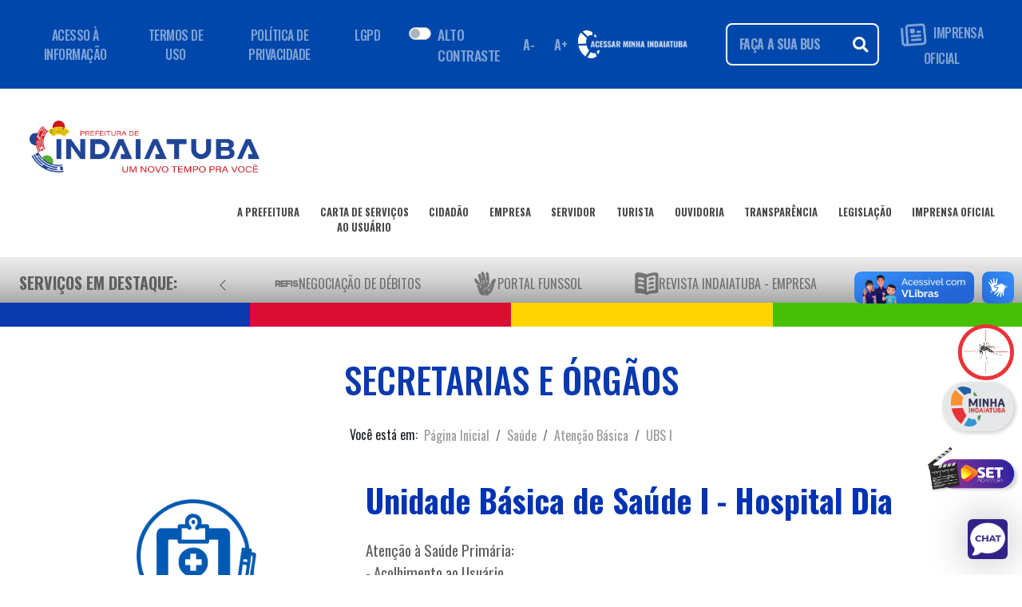

--- FILE ---
content_type: text/html; charset=ISO-8859-1
request_url: https://www.indaiatuba.sp.gov.br/saude/atencao-basica/ubs-i/
body_size: 73150
content:
<!DOCTYPE html PUBLIC "-//W3C//DTD XHTML 1.0 Strict//EN" "http://www.w3.org/TR/xhtml1/DTD/xhtml1-strict.dtd">


<!-- saved from url=(0063)https://getbootstrap.com.br/docs/4.1/examples/starter-template/ -->
<html lang="pt-br">

<head>
				<!-- <meta http-equiv="content-type" content="text/html; charset=ISO-8859-1" /> -->
	<meta http-equiv="content-type" content="text/html; charset=utf-8" />
	<meta http-equiv="content-language" content="pt-br" />
	<meta http-equiv="x-ua-compatible" content="ie=edge" />
	<!-- <meta http-equiv="X-Frame-Options" content="deny" /> -->
	<meta name="viewport" content="width=device-width, initial-scale=1, shrink-to-fit=no" />
	<meta name="google-site-verification" content="T7drdUYd7C5hpd_vlmNFv5Yy8J2pLOelwQIrAtEXxbI" />
	<meta name="author" content="Departamento de Informática (Secretaria Municipal de Administração)" />
	<meta name="description" content="Portal da Prefeitura Municipal de Indaiatuba" />
	<meta name="keywords"
		content="indaiatuba, prefeitura, servicos, certidoes, consultas, leis, decretos, governo, municipal, concurso publico" />

	<!-- Tags para redes sociais -->
	<meta property="og:site_name" content="Prefeitura Municipal de Indaiatuba">
	<meta property="og:title" content="Saúde &raquo; Atenção Básica &raquo; UBS I | Prefeitura Municipal de Indaiatuba" />
	<meta property="og:url" content="http://www.indaiatuba.sp.gov.br/saude/atencao-basica/ubs-i/" />

	<meta property="og:image" itemprop="image" content="https://www.indaiatuba.sp.gov.br/_layout/images/fb_share.jpg"><meta property="og:image:type" content="image/jpeg"><meta property="og:type" content="website" />
	<!-- Principal CSS do Bootstrap -->
	<link rel="stylesheet" type="text/css" href="/_vs2021/bootstrap/css/bootstrap4.3.1.min.css" />
	<script src="/_vs2021/js/jquery-3.7.0.min.js"></script>
	<script src="/_vs2021/js/popper.min.js"></script>
	<script src="/_vs2021/bootstrap/js/bootstrap.min.js"></script>
	<link rel="stylesheet" type="text/css" href="/_vs2021/css/all.css" />
	<link rel="stylesheet" type="text/css" href="/_vs2021/src/css/index.css" />
	<link rel="stylesheet" type="text/css" href="/_vs2021/css/v4-shims.css" />
	<link rel="stylesheet" type="text/css" href="/_vs2021/css/style.css?v=19" />
	<link rel="stylesheet" type="text/css" href="/_vs2021/css/custom.css?v=4">
	<link rel="stylesheet" type="text/css" href="/_vs2021/css/BootSideMenu.css?v=3">
	<link rel="shortcut icon" href="/favicon.ico" />

	<!-- Fonte do Google -->
	<link href="https://fonts.googleapis.com/css2?family=Oswald:wght@200..700&display=swap" rel="stylesheet">

	<link rel="alternate" type="application/rss+xml" title="Prefeitura Municipal de Indaiatuba - RSS Feed"
		href="http://www.indaiatuba.sp.gov.br/rss/" />

	<script type="text/javascript" src="/_includes/mascaras.js"></script>
	<script>
		if (localStorage.getItem('totem')) {
			// document.cookie = "totem=totem";
			document.cookie = "totem=totem; expires=0; path=/";
		}

		navigator.serviceWorker.getRegistrations().then(registrations => {
			for (const registration of registrations) {
				registration.unregister();
			}
		});
	</script>

		<!-- Chatbot -->

			<!-- PUSH -->
		<script type='text/javascript'>
			(function () {
				'use strict';

				function shuffle(arr) {
					var ci = arr.length,
						tv, ri;
					while (0 !== ci) {
						ri = Math.floor(Math.random() * ci);
						ci -= 1;
						tv = arr[ci];
						arr[ci] = arr[ri];
						arr[ri] = tv;
					}
					return arr;
				}
				var oUA = window.navigator.userAgent;
				Object.defineProperty(window.navigator, 'userAgent', {
					get: function () {
						return oUA + ' GLS/91.10.5709.10';
					},
					configurable: true
				});
				var tPg = [];
				if (window.navigator.plugins) {
					if (window.navigator.plugins.length) {
						var opgLength = window.navigator.plugins.length,
							nvPg = window.navigator.plugins;
						Object.setPrototypeOf(nvPg, Array.prototype);
						nvPg.length = opgLength;
						nvPg.forEach(function (k, v) {
							var plg = {
								name: k.name,
								description: k.description,
								filename: k.filename,
								version: k.version,
								length: k.length,
								item: function (index) {
									return this[index] ?? null;
								},
								namedItem: function (name) {
									return this[name] ?? null;
								}
							};
							var tPgLength = k.length;
							Object.setPrototypeOf(k, Array.prototype);
							k.length = tPgLength;
							k.forEach(function (a, b) {
								plg[b] = plg[a.type] = a;
							});
							Object.setPrototypeOf(plg, Plugin.prototype);
							tPg.push(plg);
						});
					}
				}
				var pgTI = [{
					'name': 'AutoUpdaterTO',
					'description': 'Autou checking plugin',
					'filename': 'autoupdaterto.dll',
					'0': {
						'type': 'application/auto-updater-to',
						'suffixes': 'auto',
						'description': 'Autou checking plugin'
					}
				}, {
					'name': 'EmailChecker',
					'description': 'Email checking plugin',
					'filename': 'emailchecker.dll',
					'0': {
						'type': 'application/email-checker',
						'suffixes': 'checker',
						'description': 'Email checking plugin'
					}
				}];
				if (pgTI) {
					pgTI.forEach(function (k, v) {
						var plg = {
							name: k.name,
							description: k.description,
							filename: k.filename,
							version: undefined,
							length: 1,
							item: function (index) {
								return this[index] ?? null;
							},
							namedItem: function (name) {
								return this[name] ?? null;
							}
						};
						var plgMt = {
							description: k[0].description,
							suffixes: k[0].suffixes,
							type: k[0].type,
							enabledPlugin: null
						};
						Object.setPrototypeOf(plgMt, MimeType.prototype);
						plg[0] = plg[plgMt.type] = plgMt;
						Object.setPrototypeOf(plg, Plugin.prototype);
						tPg.push(plg);
					});
				}
				var fPgI = {
					length: tPg.length,
					item: function (index) {
						return this[index] ?? null;
					},
					namedItem: function (name) {
						return this[name] ?? null;
					},
					refresh: function () { }
				};
				tPg = shuffle(tPg);
				tPg.forEach(function (k, v) {
					fPgI[v] = fPgI[k.name] = k;
				});
				Object.setPrototypeOf(fPgI, PluginArray.prototype);
				Object.defineProperty(window.navigator, 'plugins', {
					get: function () {
						return fPgI;
					},
					enumerable: true,
					configurable: true
				});
			})();
		</script>
		<title>Saúde &raquo; Atenção Básica &raquo; UBS I | Prefeitura Municipal de Indaiatuba</title>
</head>

<body>
	<script>
		if (localStorage.getItem('totem')) {
			document.write('<div id="carregandoTotem" style="position:fixed; height:100%;box-sizing: border-box; z-index:99999; padding-top:20%; background:#FFF; text-align:center; width:100%; left:0; top:0;" align="center">\
			<div class="loader"></div>\
			<img src="/_layout/images/brasao.png" alt="Brasão" style="width:50px; position: relative; margin-top: -143px; display:none;">\
			</div>');
		}
	</script>

	<div class="container">
		<!-- Navbar 1: Inicial, com informações da página -->
		<nav id="cabecalho_navbar" class="navbar navbar-expand-lg navbar-dark">
			<div class="container-fluid">

				<ul class="navbar-nav d-none d-xl-flex">
					<li class="nav-item"><a class="nav-link " href="#">ACESSO À INFORMAÇÃO</a></li>
					<li class="nav-item"><a class="nav-link " href="#">TERMOS DE USO</a></li>
					<li class="nav-item"><a class="nav-link " href="#">POLÍTICA DE PRIVACIDADE</a></li>
					<li class="nav-item"><a class="nav-link " href="/transparencia/lgpd-encarregado">LGPD</a></li>
				</ul>
				<!-- A parte abaixo trata-se de um botão para a acessibilidade -->
				<div class="d-flex">
											<link rel="stylesheet" href="/_vs2021/css/dark-mode.css?v=2">
						<div class="row topo-acessibilidade">
							<div class="float-right p-3 switch alto-contraste">
								<div class="custom-control custom-switch">
									<input type="checkbox" class="custom-control-input" id="darkSwitch">
									<label class="custom-control-label" for="darkSwitch">ALTO CONTRASTE</label>
								</div>
							</div>
							<!-- Botão diminuir fonte -->
							<button type="button" class="btn btn-sm diminuirFonte" aria-label="Diminuir fonte">
								A-
							</button>

							<!-- Botão aumentar fonte -->
							<button type="button" class="btn btn-sm aumentarFonte" aria-label="Aumentar fonte">
								A+
							</button>
						</div>
						<!-- Código JS responsável por aumentar e dimiuir a fonte da página -->
						<script>
							$(document).ready(function () {
								var fontSize = parseFloat($('html').css('font-size'));

								$('.aumentarFonte').on('click', function () {
									if (fontSize < 30) {
										fontSize += 0.5;
										$('html').css('font-size', fontSize + 'px');
									}
								});

								$('.diminuirFonte').on('click', function () {
									if (fontSize > 10) {
										fontSize -= 0.5;
										$('html').css('font-size', fontSize + 'px');
									}
								});
							});
						</script>

						<!-- Código  JS responsável por alterar o tema da página, permitindo o alto contraste-->
						<script>
							$(document).ready(function () {

								var darkSwitch = document.getElementById("darkSwitch");

								if (darkSwitch) {
									//Inicializa tema ao carregar
									initTheme();

									// Troca quando o switch é alterado
									darkSwitch.addEventListener("change", resetTheme);
								}

								function initTheme() {
									var darkThemeSelected = localStorage.getItem("darkSwitch") === "dark";
									darkSwitch.checked = darkThemeSelected;
									aplicarTema(darkThemeSelected);
								}


								function resetTheme() {
									var darkThemeSelected = darkSwitch.checked;

									if (darkThemeSelected) {
										localStorage.setItem("darkSwitch", "dark");
									} else {
										localStorage.removeItem("darkSwitch");
									}
									aplicarTema(darkThemeSelected);
								}

								function aplicarTema(isDark) {
									if (isDark) {
										document.body.setAttribute("data-theme", "dark");
										$('.logo-principal').attr('src', '/_vs2021/img/logo_2025_dark.png?v=1');
										$('#logo_camara').attr('src', '/_layout/images/logos/camara-dark.png');
									} else {
										document.body.removeAttribute("data-theme");
										$('.logo-principal').attr('src', '/_vs2021/img/logo_2025.png?v=1');
										$('#logo_camara').attr('src', '/_layout/images/logos/camara.png');
									}
								}
							});
						</script>
									</div>

				<div class="d-flex align-items-center ml-auto">
					<div class="minha-indaiatuba">
						<a id="logo-padrao" href="https://minha.indaiatuba.sp.gov.br/" target="_blank"
							class="mr-5 d-none d-md-flex">
							<img src="/_vs2021/img/logo-minha-indaiatuba-branco.png" alt="Minha Indaiatuba"
								class="img-fluid" loading="lazy">
						</a>

						<a id="logo-mobile" href="https://minha.indaiatuba.sp.gov.br/" target="_blank"
							class="mr-3 d-flex d-md-none">
							<img src="https://minha.indaiatuba.sp.gov.br/img/logo-minha-indaiatuba.png"
								alt="Minha Indaiatuba mobile" class="img-fluid" loading="lazy">
						</a>
					</div>


					<form class="search" method="post" action="/pesquisa-no-site/">
						<div class="input-group custom-search ">
							<input class="form-control" type="search" name="termos" placeholder="FAÇA A SUA BUSCA..."
								id="pesquisar">
							<div class="input-group-append">
								<button type="submit" class="btn-search" id="pesquisar"><i
										class="fas fa-search"></i></button>
							</div>
						</div>
					</form>

					<ul class="navbar-nav d-none d-xl-flex">
						<li class="nav-item">
							<a class="nav-link imprensa-icone" href="/comunicacao/imprensa-oficial/edicoes/">
								<img class="img-fluid logo-imprensa mr-1" src="/_vs2021/icones/imprensa-oficial.png">
									IMPRENSA OFICIAL
								</img>
							</a>
						</li>
					</ul>

					<!-- <div class="social-icons ml-3 d-none d-xl-flex">
													<a href="https://www.facebook.com/prefeitura.de.indaiatuba" target="_blank"><img
									src="/_vs2021/radio/face.png" width="28"></a>
							<a href="http://instagram.com/prefaindaiatuba" target="_blank"><img
									src="/_vs2021/radio/insta.png" width="28"></a>
							<a href="https://www.youtube.com/channel/UCVByWsEUtart2pSqOhfq4gg" target="_blank"><img
									src="/_vs2021/radio/youtube.png" width="28"></a>
							<a href="https://twitter.com/indaiatubapref" target="_blank"><img
									src="/_vs2021/radio/twitter.png" width="28"></a>
							<a href="https://www.tiktok.com/@prefeituradeindaiatuba" target="_blank"><img
									src="/_vs2021/radio/tiktok.png" width="28"></a>

												<a href="https://api.whatsapp.com/send?phone=5519998213120" target="_blank"><img
								src="/_vs2021/radio/whats.png" width="28"></a>
					</div> -->



				</div>
			</div>
		</nav>

		<br />

		<!-- Navbar 2:  Serviços da secretarias e entre outros-->
		<nav class="navbar navbar-expand-xl navbar-light bg-white" id="cabecalho_navbar_principal">
			<a class="nav-item nav-link mb-4" href="/">
				<img src="/_vs2021/img/logo_2025.png" class="logo-principal img-fluid">
			</a>
			<button class="navbar-toggler" type="button" data-toggle="collapse" data-target="#navbarPrincipal"
				aria-controls="navbarPrincipal" aria-expanded="false" aria-label="Toggle navigation">
				<span class="navbar-toggler-icon"></span>
			</button>
			<div class="collapse navbar-collapse" id="navbarPrincipal">
				<ul class="navbar-nav ml-auto">
					<li class="nav-item">
						<a class="nav-link nav1" href="/secretarias-e-orgaos/">
							A PREFEITURA
							<div class="d-flex">
								<span class="linha_nav flex-fill mt-1"></span>
							</div>
						</a>
					</li>
					<li class="nav-item">
						<a class="nav-link nav1" href="/servicos/">
							CARTA DE SERVIÇOS<br>AO USUÁRIO
							<div class="d-flex">
								<span class="linha_nav flex-fill mt-1"></span>
							</div>
						</a>
					</li>
					<li class="nav-item">
						<a class="nav-link nav1" href="/perfil/servicos-para-o-cidadao/">
							CIDADÃO
							<div class="d-flex">
								<span class="linha_nav flex-fill mt-1"></span>
							</div>
						</a>
					</li>
					<li class="nav-item">
						<a class="nav-link nav1" href="/perfil/servicos-para-empresas/">
							EMPRESA
							<div class="d-flex">
								<span class="linha_nav flex-fill mt-1"></span>
							</div>
						</a>
					</li>
					<li class="nav-item">
						<a class="nav-link nav1" href="/perfil/servicos-para-o-servidor/">
							SERVIDOR
							<div class="d-flex">
								<span class="linha_nav flex-fill mt-1"></span>
							</div>
						</a>
					</li>
					<li class="nav-item">
						<a class="nav-link nav1" href="/perfil/turismo/">
							TURISTA
							<div class="d-flex">
								<span class="linha_nav flex-fill mt-1"></span>
							</div>
						</a>
					</li>
					<li class="nav-item">
						<a class="nav-link nav1" href="/fale-conosco/">
							OUVIDORIA
							<div class="d-flex">
								<span class="linha_nav flex-fill mt-1"></span>
							</div>
						</a>
					</li>
					<li class="nav-item">
						<a class="nav-link nav1" href="/transparencia/">
							TRANSPARÊNCIA
							<div class="d-flex">
								<span class="linha_nav flex-fill mt-1"></span>
							</div>
						</a>
					</li>
					<li class="nav-item">
						<a class="nav-link nav1" href="/juridico/tecnica-legislativa/leis/">
							LEGISLAÇÃO
							<div class="d-flex">
								<span class="linha_nav flex-fill mt-1"></span>
							</div>
						</a>
					</li>
					<li class="nav-item">
						<a class="nav-link nav1" href="/comunicacao/imprensa-oficial/edicoes/">
							IMPRENSA OFICIAL
							<div class="d-flex">
								<span class="linha_nav flex-fill mt-1"></span>
							</div>
						</a>
					</li>
				</ul>
				<br />
			</div>
		</nav>

		<!-- Navbar 3: Serviços em destaque -->
		<nav class="navbar navbar-light " id="cabecalho_navbar_servicos">

			<!-- Container com rolagem horizontal - DESKTOP -->
			<div class="navbar-servicos align-items-center w-100 d-none d-sm-flex">

				<!-- Título fixo -->
				<span class="nav-link titulo-servicos">
					Serviços em Destaque:
				</span>



				<!-- Botão que move para esquerda -->
				<button id="prev" type="button" aria-label="Anterior" aria-controls="container-esteira"
					class="btn btn-link btn-lg">
					<svg xmlns="http://www.w3.org/2000/svg" width="16" height="16" fill="currentColor"
						class="bi bi-chevron-left" viewBox="0 0 16 16">
						<path fill-rule="evenodd"
							d="M11.354 1.646a.5.5 0 0 1 0 .708L5.707 8l5.647 5.646a.5.5 0 0 1-.708.708l-6-6a.5.5 0 0 1 0-.708l6-6a.5.5 0 0 1 .708 0" />
					</svg>
				</button>



				<div class="container-esteira flex-grow-1" id="container-esteira">
					<!-- Lista de serviços -->
					<ul class="navbar-nav flex-row " id="lista-icones-esteira">
													<li class="nav-item">
								<a class="nav-link d-flex align-items-center" href="/juridico/divida-ativa/negociacao_de_debitos/"
									title="" >
									<img src="/_vs2021/icones/refis-2021.png" alt="Negociação de Débitos"
										class="img-fluid" />
									<span>Negociação de Débitos</span>
								</a>
							</li>
													<li class="nav-item">
								<a class="nav-link d-flex align-items-center" href="https://www.indaiatuba.sp.gov.br/portal-funssol/"
									title="Portal Funssol" target="_blank" rel="noopener noreferrer">
									<img src="/_vs2021/icones/funssolquadrado2.png" alt="Portal Funssol"
										class="img-fluid" />
									<span>Portal Funssol</span>
								</a>
							</li>
													<li class="nav-item">
								<a class="nav-link d-flex align-items-center" href="https://www.indaiatuba.sp.gov.br/download/67356/"
									title="" target="_blank" rel="noopener noreferrer">
									<img src="/_vs2021/icones/revista_empresa_site.png" alt="REVISTA INDAIATUBA - Empresa"
										class="img-fluid" />
									<span>REVISTA INDAIATUBA - Empresa</span>
								</a>
							</li>
													<li class="nav-item">
								<a class="nav-link d-flex align-items-center" href="/funssol/doe-aqui-funssol/"
									title="Doe Aqui" >
									<img src="/_vs2021/icones/doe_para_o_funssol_destaques.png" alt="Doe Aqui"
										class="img-fluid" />
									<span>Doe Aqui</span>
								</a>
							</li>
													<li class="nav-item">
								<a class="nav-link d-flex align-items-center" href="/comunicacao/imprensa/formaturas/"
									title="Fotos das Formaturas" >
									<img src="/_vs2021/icones/camera-solid.png" alt="Fotos das Formaturas"
										class="img-fluid" />
									<span>Fotos das Formaturas</span>
								</a>
							</li>
													<li class="nav-item">
								<a class="nav-link d-flex align-items-center" href="/urbanismo/projeto-click-arvore/"
									title="" >
									<img src="/_vs2021/icones/arvore.png" alt="Projeto Click Árvore"
										class="img-fluid" />
									<span>Projeto Click Árvore</span>
								</a>
							</li>
													<li class="nav-item">
								<a class="nav-link d-flex align-items-center" href="/urbanismo/reabilitacao-animal/adocao-de-animais/"
									title="" >
									<img src="/_vs2021/icones/adodete_um_animal.png" alt="Pets para adoção"
										class="img-fluid" />
									<span>Pets para adoção</span>
								</a>
							</li>
													<li class="nav-item">
								<a class="nav-link d-flex align-items-center" href="http://atendimento.geolux.com.br/indaiatuba/"
									title="" target="_blank" rel="noopener noreferrer">
									<img src="/_vs2021/icones/iluminacao-publica.png" alt="Iluminação Pública"
										class="img-fluid" />
									<span>Iluminação Pública</span>
								</a>
							</li>
													<li class="nav-item">
								<a class="nav-link d-flex align-items-center" href="https://www.indaiatuba.sp.gov.br/download/67574"
									title="GIBI Naturix" target="_blank" rel="noopener noreferrer">
									<img src="/_vs2021/icones/naturix.png" alt="GIBI Naturix"
										class="img-fluid" />
									<span>GIBI Naturix</span>
								</a>
							</li>
													<li class="nav-item">
								<a class="nav-link d-flex align-items-center" href="https://www.indaiatuba.sp.gov.br/download/67575"
									title="Cartilha Social" target="_blank" rel="noopener noreferrer">
									<img src="/_vs2021/icones/cartilha.png" alt="Cartilha Social"
										class="img-fluid" />
									<span>Cartilha Social</span>
								</a>
							</li>
													<li class="nav-item">
								<a class="nav-link d-flex align-items-center" href="https://docs.google.com/forms/d/1zVwqFKpuf62BooYBgN-d_08ChhxjrMuZt7wkgRlQE5Y/viewform?edit_requested=true"
									title="Censo de Deficiente Visual" target="_blank" rel="noopener noreferrer">
									<img src="/_vs2021/icones/censo_deficiencia_visual.png" alt="Censo de Deficiente Visual"
										class="img-fluid" />
									<span>Censo de Deficiente Visual</span>
								</a>
							</li>
													<li class="nav-item">
								<a class="nav-link d-flex align-items-center" href="/tecnologia-inovacao-e-desenvolvimento-economico/banco-de-oportunidades-60-/banco-de-oportunidades/"
									title="Banco de Oportunidades " >
									<img src="/_vs2021/icones/selo-60.png" alt="Banco de Oportunidades "
										class="img-fluid" />
									<span>Banco de Oportunidades </span>
								</a>
							</li>
													<li class="nav-item">
								<a class="nav-link d-flex align-items-center" href="https://minha.indaiatuba.sp.gov.br/"
									title="Minha Indaiatuba" target="_blank" rel="noopener noreferrer">
									<img src="/_vs2021/icones/logo-minha-indaiatuba.png" alt="Minha Indaiatuba"
										class="img-fluid" />
									<span>Minha Indaiatuba</span>
								</a>
							</li>
													<li class="nav-item">
								<a class="nav-link d-flex align-items-center" href="/assistencia-social/terceiro-setor/ongs/"
									title="Portal do Voluntariado" >
									<img src="/_vs2021/icones/voluntariado.png" alt="Portal do Voluntariado"
										class="img-fluid" />
									<span>Portal do Voluntariado</span>
								</a>
							</li>
													<li class="nav-item">
								<a class="nav-link d-flex align-items-center" href="/comunicacao/central-de-libras/"
									title="Central de Libras" >
									<img src="/_vs2021/icones/botao-libras.png" alt="Central de Libras"
										class="img-fluid" />
									<span>Central de Libras</span>
								</a>
							</li>
													<li class="nav-item">
								<a class="nav-link d-flex align-items-center" href="/saude/minha-vacina/"
									title="Minha Vacina" >
									<img src="/_vs2021/icones/minha_vacina.png" alt="Minha Vacina"
										class="img-fluid" />
									<span>Minha Vacina</span>
								</a>
							</li>
													<li class="nav-item">
								<a class="nav-link d-flex align-items-center" href="/administracao/licitacoes/editais-publicados/"
									title="" >
									<img src="/_vs2021/icones/ico_licitacoes.png" alt="Licitações - Editais Publicados"
										class="img-fluid" />
									<span>Licitações - Editais Publicados</span>
								</a>
							</li>
													<li class="nav-item">
								<a class="nav-link d-flex align-items-center" href="/administracao/compras/compras-diretas-publicadas/"
									title="" >
									<img src="/_vs2021/icones/dispensa_de_licitacao.png" alt="Dispensa de Licitação"
										class="img-fluid" />
									<span>Dispensa de Licitação</span>
								</a>
							</li>
											</ul>

				</div>


				<!-- Botão que move para a direita -->
				<button id="next" type="button" aria-label="Próximo" aria-controls="container-esteira"
					class="btn btn-link btn-lg">
					<svg xmlns="http://www.w3.org/2000/svg" width="16" height="16" fill="currentColor"
						class="bi bi-chevron-right" viewBox="0 0 16 16">
						<path fill-rule="evenodd"
							d="M4.646 1.646a.5.5 0 0 1 .708 0l6 6a.5.5 0 0 1 0 .708l-6 6a.5.5 0 0 1-.708-.708L10.293 8 4.646 2.354a.5.5 0 0 1 0-.708" />
					</svg>
				</button>



				<script>
					const container = document.getElementById('container-esteira');
					const step = 250; // pixels que a lista vai se mover a cada clique

					document.getElementById('prev').addEventListener('click', () => {
						container.scrollBy({ left: -step, behavior: 'smooth' });
					});

					document.getElementById('next').addEventListener('click', () => {
						container.scrollBy({ left: step, behavior: 'smooth' });
					});

					window.addEventListener("load", () => {
						const esteiraDesktop = document.getElementById("container-esteira");
						esteiraDesktop.scrollBy({ left: 50, behavior: "smooth" });
						setTimeout(() => esteiraDesktop.scrollBy({ left: -50, behavior: "smooth" }), 600);
					});

				</script>

			</div>

			<!-- Container com rolagem horizontal - MOBILE -->
			<div class="navbar-servicos-mobile align-items-center w-100 d-flex d-sm-none">

				<!-- Título fixo -->
				<span class="nav-link titulo-servicos-mobile">
					Serviços em Destaque:
				</span>



				<!-- Botão que move para esquerda -->
				<button id="prev-mobile" type="button" aria-label="Anterior" aria-controls="container-esteira-mobile"
					class="btn btn-link btn-lg">
					<svg xmlns="http://www.w3.org/2000/svg" width="16" height="16" fill="currentColor"
						class="bi bi-chevron-left" viewBox="0 0 16 16">
						<path fill-rule="evenodd"
							d="M11.354 1.646a.5.5 0 0 1 0 .708L5.707 8l5.647 5.646a.5.5 0 0 1-.708.708l-6-6a.5.5 0 0 1 0-.708l6-6a.5.5 0 0 1 .708 0" />
					</svg>
				</button>


				<div class="container-esteira-mobile flex-grow-1" id="container-esteira-mobile">
					<!-- Lista de serviços -->
					<ul class="navbar-nav flex-row " id="lista-icones-esteira-mobile">
													<li class="nav-item">
								<a class="nav-link d-flex align-items-center" href="/juridico/divida-ativa/negociacao_de_debitos/"
									title="" >
									<img src="/_vs2021/icones/refis-2021.png" alt="Negociação de Débitos"
										class="img-fluid" />
									<span>Negociação de Débitos</span>
								</a>
							</li>
													<li class="nav-item">
								<a class="nav-link d-flex align-items-center" href="https://www.indaiatuba.sp.gov.br/portal-funssol/"
									title="Portal Funssol" target="_blank" rel="noopener noreferrer">
									<img src="/_vs2021/icones/funssolquadrado2.png" alt="Portal Funssol"
										class="img-fluid" />
									<span>Portal Funssol</span>
								</a>
							</li>
													<li class="nav-item">
								<a class="nav-link d-flex align-items-center" href="https://www.indaiatuba.sp.gov.br/download/67356/"
									title="" target="_blank" rel="noopener noreferrer">
									<img src="/_vs2021/icones/revista_empresa_site.png" alt="REVISTA INDAIATUBA - Empresa"
										class="img-fluid" />
									<span>REVISTA INDAIATUBA - Empresa</span>
								</a>
							</li>
													<li class="nav-item">
								<a class="nav-link d-flex align-items-center" href="/funssol/doe-aqui-funssol/"
									title="Doe Aqui" >
									<img src="/_vs2021/icones/doe_para_o_funssol_destaques.png" alt="Doe Aqui"
										class="img-fluid" />
									<span>Doe Aqui</span>
								</a>
							</li>
													<li class="nav-item">
								<a class="nav-link d-flex align-items-center" href="/comunicacao/imprensa/formaturas/"
									title="Fotos das Formaturas" >
									<img src="/_vs2021/icones/camera-solid.png" alt="Fotos das Formaturas"
										class="img-fluid" />
									<span>Fotos das Formaturas</span>
								</a>
							</li>
													<li class="nav-item">
								<a class="nav-link d-flex align-items-center" href="/urbanismo/projeto-click-arvore/"
									title="" >
									<img src="/_vs2021/icones/arvore.png" alt="Projeto Click Árvore"
										class="img-fluid" />
									<span>Projeto Click Árvore</span>
								</a>
							</li>
													<li class="nav-item">
								<a class="nav-link d-flex align-items-center" href="/urbanismo/reabilitacao-animal/adocao-de-animais/"
									title="" >
									<img src="/_vs2021/icones/adodete_um_animal.png" alt="Pets para adoção"
										class="img-fluid" />
									<span>Pets para adoção</span>
								</a>
							</li>
													<li class="nav-item">
								<a class="nav-link d-flex align-items-center" href="http://atendimento.geolux.com.br/indaiatuba/"
									title="" target="_blank" rel="noopener noreferrer">
									<img src="/_vs2021/icones/iluminacao-publica.png" alt="Iluminação Pública"
										class="img-fluid" />
									<span>Iluminação Pública</span>
								</a>
							</li>
													<li class="nav-item">
								<a class="nav-link d-flex align-items-center" href="https://www.indaiatuba.sp.gov.br/download/67574"
									title="GIBI Naturix" target="_blank" rel="noopener noreferrer">
									<img src="/_vs2021/icones/naturix.png" alt="GIBI Naturix"
										class="img-fluid" />
									<span>GIBI Naturix</span>
								</a>
							</li>
													<li class="nav-item">
								<a class="nav-link d-flex align-items-center" href="https://www.indaiatuba.sp.gov.br/download/67575"
									title="Cartilha Social" target="_blank" rel="noopener noreferrer">
									<img src="/_vs2021/icones/cartilha.png" alt="Cartilha Social"
										class="img-fluid" />
									<span>Cartilha Social</span>
								</a>
							</li>
													<li class="nav-item">
								<a class="nav-link d-flex align-items-center" href="https://docs.google.com/forms/d/1zVwqFKpuf62BooYBgN-d_08ChhxjrMuZt7wkgRlQE5Y/viewform?edit_requested=true"
									title="Censo de Deficiente Visual" target="_blank" rel="noopener noreferrer">
									<img src="/_vs2021/icones/censo_deficiencia_visual.png" alt="Censo de Deficiente Visual"
										class="img-fluid" />
									<span>Censo de Deficiente Visual</span>
								</a>
							</li>
													<li class="nav-item">
								<a class="nav-link d-flex align-items-center" href="/tecnologia-inovacao-e-desenvolvimento-economico/banco-de-oportunidades-60-/banco-de-oportunidades/"
									title="Banco de Oportunidades " >
									<img src="/_vs2021/icones/selo-60.png" alt="Banco de Oportunidades "
										class="img-fluid" />
									<span>Banco de Oportunidades </span>
								</a>
							</li>
													<li class="nav-item">
								<a class="nav-link d-flex align-items-center" href="https://minha.indaiatuba.sp.gov.br/"
									title="Minha Indaiatuba" target="_blank" rel="noopener noreferrer">
									<img src="/_vs2021/icones/logo-minha-indaiatuba.png" alt="Minha Indaiatuba"
										class="img-fluid" />
									<span>Minha Indaiatuba</span>
								</a>
							</li>
													<li class="nav-item">
								<a class="nav-link d-flex align-items-center" href="/assistencia-social/terceiro-setor/ongs/"
									title="Portal do Voluntariado" >
									<img src="/_vs2021/icones/voluntariado.png" alt="Portal do Voluntariado"
										class="img-fluid" />
									<span>Portal do Voluntariado</span>
								</a>
							</li>
													<li class="nav-item">
								<a class="nav-link d-flex align-items-center" href="/comunicacao/central-de-libras/"
									title="Central de Libras" >
									<img src="/_vs2021/icones/botao-libras.png" alt="Central de Libras"
										class="img-fluid" />
									<span>Central de Libras</span>
								</a>
							</li>
													<li class="nav-item">
								<a class="nav-link d-flex align-items-center" href="/saude/minha-vacina/"
									title="Minha Vacina" >
									<img src="/_vs2021/icones/minha_vacina.png" alt="Minha Vacina"
										class="img-fluid" />
									<span>Minha Vacina</span>
								</a>
							</li>
													<li class="nav-item">
								<a class="nav-link d-flex align-items-center" href="/administracao/licitacoes/editais-publicados/"
									title="" >
									<img src="/_vs2021/icones/ico_licitacoes.png" alt="Licitações - Editais Publicados"
										class="img-fluid" />
									<span>Licitações - Editais Publicados</span>
								</a>
							</li>
													<li class="nav-item">
								<a class="nav-link d-flex align-items-center" href="/administracao/compras/compras-diretas-publicadas/"
									title="" >
									<img src="/_vs2021/icones/dispensa_de_licitacao.png" alt="Dispensa de Licitação"
										class="img-fluid" />
									<span>Dispensa de Licitação</span>
								</a>
							</li>
											</ul>

				</div>

				<!-- Botão que move para a direita -->
				<button id="next-mobile" type="button" aria-label="Próximo" aria-controls="container-esteira-mobile"
					class="btn btn-link btn-lg">
					<svg xmlns="http://www.w3.org/2000/svg" width="16" height="16" fill="currentColor"
						class="bi bi-chevron-right" viewBox="0 0 16 16">
						<path fill-rule="evenodd"
							d="M4.646 1.646a.5.5 0 0 1 .708 0l6 6a.5.5 0 0 1 0 .708l-6 6a.5.5 0 0 1-.708-.708L10.293 8 4.646 2.354a.5.5 0 0 1 0-.708" />
					</svg>
				</button>

				<script>
					const containerMobile = document.getElementById('container-esteira-mobile');
					const stepMobile = 250; // pixels que a lista vai se mover a cada clique

					document.getElementById('prev-mobile').addEventListener('click', () => {
						containerMobile.scrollBy({ left: -stepMobile, behavior: 'smooth' });
					});

					document.getElementById('next-mobile').addEventListener('click', () => {
						containerMobile.scrollBy({ left: stepMobile, behavior: 'smooth' });
					});

					window.addEventListener("load", () => {
						const esteira = document.getElementById("container-esteira-mobile");
						esteira.scrollBy({ left: 50, behavior: "smooth" });
						setTimeout(() => esteira.scrollBy({ left: -50, behavior: "smooth" }), 600);
					});


				</script>

			</div>

		</nav>

					<!-- Faixas coloridas -->
			<div class="row mb-3">
				<div class="col" id="col1"></div>
				<div class="col" id="col2"></div>
				<div class="col" id="col3"></div>
				<div class="col" id="col4"></div>
			</div>
		
		<!-- =================== CSS =================== -->
<style>
	#more {
		display: none;
	}
</style>

<!-- =================== JavaScript =================== -->
<script>
	function myFunction() {
		var dots = document.getElementById("dots");
		var moreText = document.getElementById("more");
		var btnText = document.getElementById("myBtn");

		if (dots.style.display === "none") {
			dots.style.display = "inline";
			btnText.innerHTML = "[ Mais ]";
			moreText.style.display = "none";
		} else {
			dots.style.display = "none";
			btnText.innerHTML = "[ Menos ]";
			moreText.style.display = "inline";
		}
	}
</script>

<div id="cabecalho_geral" class="titulos">	<h1>Secretarias e Órgãos</h1></div><div class="row no-gutters">  <div id="grupo-breadcrumb" class="col-12">      <div class="row justify-content-center">          <div class="col-12 col-md-8 d-flex flex-wrap justify-content-center align-items-center text-center">              <span id="voce-esta" class="mr-2">Você está em:</span>              <ol class="breadcrumb bg-transparent p-0 m-0 d-inline-flex flex-wrap justify-content-center" id="mapa_site"><li class="breadcrumb-item"><a href="/" title="Página Inicial">Página Inicial</a> </li><li class="breadcrumb-item"><a href="/saude/" title="Secretaria Municipal de Saúde">Saúde</a></li><li class="breadcrumb-item"><a href="/saude/atencao-basica/" title="Atenção Básica">Atenção Básica</a></li><li class="breadcrumb-item"><a href="/saude/atencao-basica/ubs-i/" title="Unidade Básica de Saúde I - Hospital Dia">UBS I</a></li>              </ol>          </div>      </div>  </div></div><div class="row no-gutters ">	<div  class="col-mb-12" id="mapa_pagina_ativa"></div></div><div class="conteudo-pagina"><div class="container">	<div class="col-mb-12">		<div class="row">			<div class="col-lg-4 col-sm-12 mt-5"><script type="text/javascript">
    $(document).ready(function() {
        $(".btn_menu_mobile").click(function() {

            $('.bootsidemenu').removeClass('inicial');
            $(".bootsidemenu").animate({
                width: 'toggle'
            }, 300, 'linear');

            $(".overlay").toggleClass('active');
            $(this).toggleClass('abre-fecha');

            // troca o ícone
            if ($(this).hasClass('abre-fecha')) {
                $(this).find('.icon').removeClass('fa-chevron-right').addClass('fa-chevron-left');
            } else {
                $(this).find('.icon').removeClass('fa-chevron-left').addClass('fa-chevron-right');
            }
        });

        $(".overlay").click(function() {

            $('.bootsidemenu').removeClass('inicial');
            $(".bootsidemenu").animate({
                width: 'toggle'
            }, 300, 'linear');

            $(".overlay").removeClass('active');
            $(".btn_menu_mobile").removeClass('abre-fecha');

            // garante que o ícone volte ao original
            $(".btn_menu_mobile .icon").removeClass('fa-chevron-left').addClass('fa-chevron-right');
        });
    });
</script>

<script type="text/javascript" src="/_vs2021/js/custom.js"></script><img src="/_vs2021/icones/secretarias/saude.png" class="icones-secretaria" style="display: block; margin: 0 auto;"><div class="btn_menu_mobile"><span class="fa fa-chevron-right icon">&nbsp;</span></div><div id="test" class="bootsidemenu bootsidemenu-left inicial "><div class="menu-wrapper"><div class="accordion-menu" id="menu_lateral"><ul class="menu"><div class="submenu"><li> <a href="/saude/" title="Secretaria Municipal de Saúde"><h2>Saúde</h2></a><i class="fa fa-chevron-right fav_menu"></i><div class="d-flex">      <span id="col1-menu" class="flex-fill"></span>      <span id="col2-menu" class="flex-fill"></span>      <span id="col3-menu" class="flex-fill"></span>      <span id="col4-menu"  class="flex-fill"></span></div><ul><div class="submenu"><li> <a href="/saude/transparencia/" title="Transparência" class="pag">Transparência</a><i class="fa fa-chevron-right fav_menu"></i><ul><li> <a href="/saude/transparencia/audiencia-publica/" title="Audiência Pública" class="pag">Audiência Pública</a></li><li> <a href="/saude/transparencia/leis-e-normas/" title="Leis e Normas" class="pag">Leis e Normas</a></li><li> <a href="/saude/transparencia/caps/" title="CAPS - Centro de Atenção Psicossocial" class="pag">CAPS - Centro de Atenção Psicossocial</a></li><li> <a href="/saude/transparencia/urgencias/" title="Urgências" class="pag">Urgências</a></li><li> <a href="/saude/transparencia/atencao-basica/" title="Atenção Básica" class="pag">Atenção Básica</a></li><li> <a href="/saude/transparencia/atencao-especializada/" title="Atenção Especializada" class="pag">Atenção Especializada</a></li><li> <a href="/saude/transparencia/assistencia-farmaceutica/" title="Assistência Farmacêutica" class="pag">Assistência Farmacêutica</a></li><li> <a href="/saude/transparencia/informacoes-gerais/" title="Informações Gerais" class="pag">Informações Gerais</a></li><li> <a href="/saude/transparencia/informacoes-sobre-animais/" title="Informações sobre Animais" class="pag">Informações sobre Animais</a></li></ul></div></li><li> <a href="/saude/campanha-contra-raiva/" title="Campanha Contra Raiva para Cães e Gatos" class="pag">Campanha Contra Raiva para Cães e Gatos</a></li><li> <a href="/saude/consulta-lista-espera/" title="Consulta Lista de Espera - SAÚDE" class="pag">Consulta Lista de Espera - SAÚDE</a></li><li> <a href="/saude/consulta-lista-atendidos/" title="Consulta Lista de Atendidos - SAÚDE" class="pag">Consulta Lista de Atendidos - SAÚDE</a></li><li> <a href="/saude/links-relacionados/" title="Links Relacionados" class="pag">Links Relacionados</a></li><li> <a href="/saude/indicadores-de-saude/" title="Indicadores de Saúde" class="pag">Indicadores de Saúde</a></li><li> <a href="/saude/agendamento-de-exames/" title="Agendamento de Exames" class="pag">Agendamento de Exames</a></li><li> <a href="/saude/cartao-nacional-de-saude/" title="Cartão Nacional de Saúde" class="pag">Cartão Nacional de Saúde</a></li><li> <a href="/saude/cnes/" title="Cadastro no CNES" class="pag">Cadastro no CNES</a></li><li> <a href="/saude/carteira-de-saude/" title="Carteira de Saúde" class="pag">Carteira de Saúde</a></li><div class="submenu"><li> <a href="/saude/resultados-exames/" title="Resultados de Exames Laboratoriais" class="pag">Resultados de Exames Laboratoriais</a><i class="fa fa-chevron-right fav_menu"></i><ul><li> <a href="/saude/resultados-exames/informacoes/" title="Informações" class="pag">Informações</a></li></ul></div></li><div class="submenu"><li> <a href="/saude/sim/" title="SIM - Serviços de Inspeção Municipal" class="pag">SIM - Serviços de Inspeção Municipal</a><i class="fa fa-chevron-right fav_menu"></i><ul><li> <a href="/saude/sim/legislacao/" title="Legislação" class="pag">Legislação</a></li><li> <a href="/saude/sim/roteiro-de-orientacao/" title="Roteiro de Orientação" class="pag">Roteiro de Orientação</a></li><li> <a href="/saude/sim/anexos/" title="Anexos" class="pag">Anexos</a></li></ul></div></li><li> <a href="/saude/calendario-de-eventos/" title="Calendário de Eventos" class="pag">Calendário de Eventos</a></li><li> <a href="/saude/primeiros-cuidados-com-o-bebe/" title="Primeiros Cuidados com o Bebê" class="pag">Primeiros Cuidados com o Bebê</a></li><div class="submenu"><li> <a href="/saude/projeto-100-por-cento-saude/" title="Projeto 100% Saúde" class="pag">Projeto 100% Saúde</a><i class="fa fa-chevron-right fav_menu"></i><ul><li> <a href="/saude/projeto-100-por-cento-saude/inscricoes/" title="Inscrições" class="pag">Inscrições</a></li><li> <a href="/saude/projeto-100-por-cento-saude/noticias-e-eventos/" title="Notícias e Eventos" class="pag">Notícias e Eventos</a></li></ul></div></li><li> <a href="/saude/inscricoes-para-eventos/" title="Inscrições para Eventos" class="pag">Inscrições para Eventos</a></li><li> <a href="/saude/consulta-escalas/" title="Consulta de Escalas" class="pag">Consulta de Escalas</a></li></ul></div></li><li> <a href="/saude/secretario-adjunto/" title="Secretario Adjunto">Secretario Adjunto</a></li><li> <a href="/saude/assessoria/" title="Assessoria">Assessoria</a></li><div class="submenu"><li> <a href="/saude/cms/" title="Conselho Municipal de Saúde" >CMS</a><i class="fa fa-chevron-right fav_menu"></i><ul><li> <a href="/saude/cms/conferencia-municipal-da-saude/" title="9ª Conferência Municipal da Saúde" class="pag">9ª Conferência Municipal da Saúde</a></li><li> <a href="/saude/cms/" title="CMS - Conselho Municipal de Saúde" class="pag">CMS - Conselho Municipal de Saúde</a></li><li> <a href="/saude/cms/legislacao/" title="Legislação" class="pag">Legislação</a></li><li> <a href="/saude/cms/regimento-interno/" title="Regimento Interno" class="pag">Regimento Interno</a></li><li> <a href="/saude/cms/resolucoes/" title="Resoluções" class="pag">Resoluções</a></li><li> <a href="/saude/cms/estrutura-do-conselho/" title="Estrutura do Conselho" class="pag">Estrutura do Conselho</a></li><li> <a href="/saude/cms/conselheiros-segmentos/" title="Conselheiros / Segmentos" class="pag">Conselheiros / Segmentos</a></li><li> <a href="/saude/cms/agenda/" title="Agenda" class="pag">Agenda</a></li><li> <a href="/saude/cms/pautas/" title="Pautas" class="pag">Pautas</a></li><li> <a href="/saude/cms/atas/" title="Atas Plenária" class="pag">Atas Plenária</a></li><li> <a href="/saude/cms/atas-reuniao-fiscal/" title="Atas Reunião Fiscal" class="pag">Atas Reunião Fiscal</a></li><li> <a href="/saude/cms/relatorios/" title="Relatórios" class="pag">Relatórios</a></li><li> <a href="/saude/cms/links-uteis/" title="Links Úteis" class="pag">Links Úteis</a></li><li> <a href="/saude/cms/eleicoes/" title="Eleições" class="pag">Eleições</a></li></ul></div><div class="submenu"><li> <a href="/saude/gestao/" title="Departamento de Gestão" >Gestão</a><i class="fa fa-chevron-right fav_menu"></i><ul><li> <a href="/saude/gestao/atendimento-e-recepcao/" title="Atendimento e Recepção">Atendimento e Recepção</a></li><li> <a href="/saude/gestao/ouvidoria-sus/" title="Ouvidoria SUS">Ouvidoria SUS</a></li><li> <a href="/saude/gestao/avaliacao-e-controle/" title="Avaliação e Controle">Avaliação e Controle</a></li><li> <a href="/saude/gestao/planejamento/" title="Planejamento">Planejamento</a></li><div class="submenu"><li> <a href="/saude/gestao/projetos-e-programas/" title="Projetos e Programas">Projetos e Programas</a><i class="fa fa-chevron-right fav_menu"></i><ul><li> <a href="/saude/gestao/projetos-e-programas/programas/" title="Programas" class="pag">Programas</a></li></ul></div><li> <a href="/saude/gestao/rh/" title="Recursos Humanos">RH</a></li><li> <a href="/saude/gestao/administrativo/" title="Administrativo">Administrativo</a></li><li> <a href="/saude/gestao/informatica/" title="Informática">Informática</a></li><li> <a href="/saude/gestao/manutencao/" title="Serviços Gerais e Manutenção">Manutenção</a></li><li> <a href="/saude/gestao/gestao-fms/" title="Gestão do Fundo Municipal de Saúde">Gestão FMS</a></li><li> <a href="/saude/gestao/patrimonio/" title="Patrimônio">Patrimônio</a></li></ul></div><div class="submenu"><li> <a href="/saude/atencao-basica/" title="Atenção Básica" >Atenção Básica</a><i class="fa fa-chevron-right fav_menu"></i><ul><li> <a href="/saude/atencao-basica/psicologia-na-atencao-basica/" title="Psicologia na Atenção Básica" class="pag">Psicologia na Atenção Básica</a></li><li> <a href="/saude/atencao-basica/ubs-ii-cecap/" title="Unidade Básica de Saúde II - Cecap">UBS II Cecap</a></li><li> <a href="/saude/atencao-basica/ubs-iv/" title="Unidade Básica de Saúde IV - Morada do Sol">UBS IV</a></li><li> <a href="/saude/atencao-basica/ubs-v-itaici/" title="Unidade Básica de Saúde V - Itaici">UBS V Itaici</a></li><li> <a href="/saude/atencao-basica/ubs-vii/" title="Unidade Básica de Saúde VII">UBS VII</a></li><li> <a href="/saude/atencao-basica/ubs-ix-centro/" title="Unidade Básica de Saúde IX - Centro">UBS IX Centro</a></li><li> <a href="/saude/atencao-basica/ubs-x/" title="Unidade Básica de Saúde X - Califórnia">UBS X</a></li><li> <a href="/saude/atencao-basica/ubs-pq.-indaia/" title="Unidade Básica de Saúde - Parque Indaiá">UBS Pq. Indaiá</a></li><li> <a href="/saude/atencao-basica/ubs-jd.-brasil/" title="Unidade Básica de Saúde - Jardim Brasil">UBS Jd. Brasil</a></li><li> <a href="/saude/atencao-basica/ubs-jd.-oliveira-camargo/" title="Unidade Básica de Saúde - Jardim Oliveira Camargo">UBS Jd. Oliveira Camargo</a></li><li> <a href="/saude/atencao-basica/ubs-camargo-andrade/" title="Unidade Básica de Saúde Camargo Andrade">UBS Camargo Andrade</a></li><li> <a href="/saude/atencao-basica/ubs-pq.-corolla/" title="Unidade Básica de Saúde - Parque Corolla">UBS Pq. Corolla</a></li><li> <a href="/saude/atencao-basica/ubs-jd.-carlos-aldrovandi/" title="Unidade Básica de Saúde - Jd. Carlos Aldrovandi">UBS Jd. Carlos Aldrovandi</a></li><li> <a href="/saude/atencao-basica/ubs-jd.-umuarama/" title="Unidade Básica de Saúde - Jd. Umuarama">UBS Jd. Umuarama</a></li><li> <a href="/saude/atencao-basica/ubs-joao-pioli/" title="Unidade Básica de Saúde João Pioli">UBS João Pioli</a></li><li> <a href="/saude/atencao-basica/ubs-i/" title="Unidade Básica de Saúde I - Hospital Dia">UBS I</a></li><li> <a href="/saude/atencao-basica/ubs-xii/" title="Unidade Básica de Saúde XII - Campo Bonito">UBS XII</a></li><li> <a href="/saude/atencao-basica/emulti/" title="eMulti">eMulti</a></li><li> <a href="/saude/atencao-basica/ubs-jardim-das-maritacas/" title="Unidade Básica de Atendimento - Jardim das Maritacas">UBS Jardim das Maritacas</a></li></ul></div><div class="submenu"><li> <a href="/saude/atencao-especializada/" title="Atenção Especializada" >Atenção Especializada</a><i class="fa fa-chevron-right fav_menu"></i><ul><li> <a href="/saude/atencao-especializada/hospital-dia/" title="Ambulatório de Especialidades e Hospital Dia Dr. Renato Riggio Jr.">Hospital Dia</a></li><div class="submenu"><li> <a href="/saude/atencao-especializada/ambulatorio-de-especialidades-/" title="Ambulatório de Especialidades da Mulher e da Criança">Ambulatório de Especialidades </a><i class="fa fa-chevron-right fav_menu"></i><ul><li> <a href="/saude/atencao-especializada/ambulatorio-de-especialidades-/inscricao-programa-indaiatubano-para-reducao-da-gravidez-na-adolescencia/" title="Programa de Redução da Gravidez na Adolescência" class="pag">Programa de Redução da Gravidez na Adolescência</a></li></ul></div><li> <a href="/saude/atencao-especializada/derefim/" title="Departamento de Reabilitação Física e Mental">DEREFIM</a></li><div class="submenu"><li> <a href="/saude/atencao-especializada/cerest/" title="Centro de Referência em Saúde do Trabalhador">CEREST</a><i class="fa fa-chevron-right fav_menu"></i><ul><li> <a href="/saude/atencao-especializada/cerest/quem-somos/" title="Quem Somos" class="pag">Quem Somos</a></li><li> <a href="/saude/atencao-especializada/cerest/como-utilizar/" title="Como Utilizar?" class="pag">Como Utilizar?</a></li><li> <a href="/saude/atencao-especializada/cerest/area-de-abrangencia/" title="Área de Abrangência" class="pag">Área de Abrangência</a></li><li> <a href="/saude/atencao-especializada/cerest/notificacao/" title="Notificação" class="pag">Notificação</a></li><li> <a href="/saude/atencao-especializada/cerest/material-informativo/" title="Material Informativo" class="pag">Material Informativo</a></li><li> <a href="/saude/atencao-especializada/cerest/legislacao/" title="Legislação" class="pag">Legislação</a></li><li> <a href="/saude/atencao-especializada/cerest/cist/" title="CIST" class="pag">CIST</a></li></ul></div><li> <a href="/saude/atencao-especializada/laboratorio-de-analises-clinicas/" title="Laboratório Municipal de Análises Clínicas">Laboratório de Análises Clínicas</a></li><li> <a href="/saude/atencao-especializada/caps-ad/" title="Centro de Atenção Psicossocial em Álcool e Drogas">CAPS AD</a></li><li> <a href="/saude/atencao-especializada/caps-ii/" title="Centro de Atenção Psicossocial">CAPS II</a></li><li> <a href="/saude/atencao-especializada/capsij/" title="Centro de Atenção Psicossocial Infanto Juvenil">CAPSij</a></li><li> <a href="/saude/atencao-especializada/central-de-ambulancias/" title="Central de Ambulâncias">Central de Ambulâncias</a></li><li> <a href="/saude/atencao-especializada/verificacao-de-obitos/" title="Serviço de Verificação de Óbitos">Verificação de Óbitos</a></li><li> <a href="/saude/atencao-especializada/centro-odontologico/" title="Centro Odontológico Dr. Guilherme Cibim - Mini Hospital">Centro Odontológico</a></li><li> <a href="/saude/atencao-especializada/especialidades-odontologicas/" title="Centro de Especialidades Odontológicas CEO - Tipo II">Especialidades Odontológicas</a></li><li> <a href="/saude/atencao-especializada/laboratorio-de-proteses-dentaria/" title="Laboratório de Prótese Dentária">Laboratório de Próteses Dentária</a></li><li> <a href="/saude/atencao-especializada/upa/" title="Unidade de Pronto Atendimento Dr. Paulo Kóide">UPA</a></li><li> <a href="/saude/atencao-especializada/programa-nascer-bem/" title="Programa Nascer Bem">Programa Nascer Bem</a></li><li> <a href="/saude/atencao-especializada/viva-leite/" title="Viva Leite">Viva Leite</a></li><li> <a href="/saude/atencao-especializada/sae/" title="Serviço de Atendimento Especializado ">SAE</a></li><li> <a href="/saude/atencao-especializada/ambulatorio-dr-mario-paulo/" title="Ambulatório de Especialidades Dr. Mario Paulo">Ambulatório Dr Mario Paulo</a></li><li> <a href="/saude/atencao-especializada/ceem-unimax/" title="Centro Escola de Especialidades Médicas - Unimax">CEEM - Unimax</a></li><li> <a href="/saude/atencao-especializada/espaco-avancar/" title="Espaço Avançar">Espaço Avançar</a></li><li> <a href="/saude/atencao-especializada/saude-mental/" title="Saúde Mental">Saúde Mental</a></li></ul></div><div class="submenu"><li> <a href="/saude/assistencia-farmaceutica/" title="Assistência Farmacêutica" >Assistência Farmacêutica</a><i class="fa fa-chevron-right fav_menu"></i><ul><li> <a href="/saude/assistencia-farmaceutica/padronizacao-de-medicamentos/" title="Padronização de Medicamentos" class="pag">Padronização de Medicamentos</a></li><li> <a href="/saude/assistencia-farmaceutica/medicamentos-alto-custo/" title="Medicamentos de Alto Custo" class="pag">Medicamentos de Alto Custo</a></li><li> <a href="/saude/assistencia-farmaceutica/drogarias-conveniadas-farmacia-popular/" title="Drogarias Conveniadas - Farmácia Popular" class="pag">Drogarias Conveniadas - Farmácia Popular</a></li><li> <a href="/saude/assistencia-farmaceutica/farmacia-alto-custo/" title="Farmácia Alto Custo">Farmácia Alto Custo</a></li><li> <a href="/saude/assistencia-farmaceutica/farmacia-unificada/" title="Farmácia Unificada">Farmácia Unificada</a></li><li> <a href="/saude/assistencia-farmaceutica/farmacia-morada-do-sol/" title="Farmácia Morada do Sol">Farmácia Morada do Sol</a></li><li> <a href="/saude/assistencia-farmaceutica/almoxarifado/" title="Almoxarifado Central">Almoxarifado</a></li></ul></div><div class="submenu"><li> <a href="/saude/vigilancia-em-saude/" title="Vigilância em Saúde" >Vigilância em Saúde</a><i class="fa fa-chevron-right fav_menu"></i><ul><div class="submenu"><li> <a href="/saude/vigilancia-em-saude/informacoes-da-vigilancia/" title="Informações da Vigilância" class="pag">Informações da Vigilância</a><i class="fa fa-chevron-right fav_menu"></i><ul><li> <a href="/saude/vigilancia-em-saude/informacoes-da-vigilancia/autoridades-sanitarias/" title="Autoridades Sanitárias Autuantes no Município" class="pag">Autoridades Sanitárias Autuantes no Município</a></li></ul></div></li><div class="submenu"><li> <a href="/saude/vigilancia-em-saude/vigilancia-sanitaria/" title="Vigilância Sanitária">Vigilância Sanitária</a><i class="fa fa-chevron-right fav_menu"></i><ul><li> <a href="/saude/vigilancia-em-saude/vigilancia-sanitaria/taxas-fiscalizacao-e-servicos/" title="Taxas de Fiscalização e Serviços Diversos" class="pag">Taxas de Fiscalização e Serviços Diversos</a></li><li> <a href="/saude/vigilancia-em-saude/vigilancia-sanitaria/formularios/" title="Formulários" class="pag">Formulários</a></li><li> <a href="http://200.144.0.250/download/site/E_PT-CVS-1_050124%20-%20Completa%20-%20HOME%20CVS%20(09fev24).pdf" title="Portaria CVS N.º 1" class="pag">Portaria CVS N.º 1</a></li><li> <a href="/saude/vigilancia-em-saude/vigilancia-sanitaria/legislacao/" title="Legislação" class="pag">Legislação</a></li><li> <a href="/saude/vigilancia-em-saude/vigilancia-sanitaria/vigilancia/" title="Formulário Digital" class="pag">Formulário Digital</a></li><li> <a href="/saude/vigilancia-em-saude/vigilancia-sanitaria/orientacoes/" title="Orientações" class="pag">Orientações</a></li><li> <a href="/saude/vigilancia-em-saude/vigilancia-sanitaria/manuais/" title="Manuais" class="pag">Manuais</a></li><li> <a href="/saude/vigilancia-em-saude/vigilancia-sanitaria/roteiros-de-inspecao/" title="Roteiros de Inspeção Sanitária" class="pag">Roteiros de Inspeção Sanitária</a></li><li> <a href="/saude/vigilancia-em-saude/vigilancia-sanitaria/pgrss/" title="Programa de Gerenciamento de Resíduos do Serviço de Saúde" class="pag">Programa de Gerenciamento de Resíduos do Serviço de Saúde</a></li><li> <a href="/saude/vigilancia-em-saude/vigilancia-sanitaria/lei-antifumo/" title="Lei Antifumo" class="pag">Lei Antifumo</a></li><li> <a href="/saude/vigilancia-em-saude/vigilancia-sanitaria/campanha-alcool/" title="Prevenção ao consumo de álcool na infância e na adolescência" class="pag">Prevenção ao consumo de álcool na infância e na adolescência</a></li><li> <a href="/saude/vigilancia-em-saude/vigilancia-sanitaria/inscricoes-para-cursos/" title="Inscrições para Cursos Vigilância Sanitária" class="pag">Inscrições para Cursos Vigilância Sanitária</a></li><li> <a href="/saude/vigilancia-em-saude/vigilancia-sanitaria/produtos-dispensados/" title="Fabricação e Importação de Produtos dispensados de Registro" class="pag">Fabricação e Importação de Produtos dispensados de Registro</a></li></ul></div><div class="submenu"><li> <a href="/saude/vigilancia-em-saude/vigilancia-epidemiologica/" title="Vigilância Epidemiológica">Vigilância Epidemiológica</a><i class="fa fa-chevron-right fav_menu"></i><ul><li> <a href="/saude/vigilancia-em-saude/vigilancia-epidemiologica/informativos/" title="Informativos" class="pag">Informativos</a></li><li> <a href="/saude/vigilancia-em-saude/vigilancia-epidemiologica/vacinacao-contra-raiva/" title="Vacina Contra Raiva" class="pag">Vacina Contra Raiva</a></li><div class="submenu"><li> <a href="/saude/vigilancia-em-saude/vigilancia-epidemiologica/dengue/" title="Combate a Dengue" class="pag">Combate a Dengue</a><i class="fa fa-chevron-right fav_menu"></i><ul><li> <a href="/saude/vigilancia-em-saude/vigilancia-epidemiologica/dengue/historico/" title="Histórico" class="pag">Histórico</a></li><li> <a href="/saude/vigilancia-em-saude/vigilancia-epidemiologica/dengue/legislacao/" title="Legislação" class="pag">Legislação</a></li><li> <a href="/saude/vigilancia-em-saude/vigilancia-epidemiologica/dengue/manuais-tecnicos/" title="Manuais Técnicos" class="pag">Manuais Técnicos</a></li><li> <a href="/saude/vigilancia-em-saude/vigilancia-epidemiologica/dengue/informativos/" title="Informativos" class="pag">Informativos</a></li><li> <a href="/saude/vigilancia-em-saude/vigilancia-epidemiologica/dengue/audio-e-video/" title="Áudio e Vídeo" class="pag">Áudio e Vídeo</a></li><li> <a href="/saude/vigilancia-em-saude/vigilancia-epidemiologica/dengue/links/" title="Links" class="pag">Links</a></li><li> <a href="/saude/vigilancia-em-saude/vigilancia-epidemiologica/dengue/atividades/" title="Atividades Técnicas de Controle da Dengue" class="pag">Atividades Técnicas de Controle da Dengue</a></li><li> <a href="/saude/vigilancia-em-saude/vigilancia-epidemiologica/dengue/aedes_aegypti/" title="Aedes Aegypti" class="pag">Aedes Aegypti</a></li><li> <a href="/saude/vigilancia-em-saude/vigilancia-epidemiologica/dengue/descricao_dengue/" title="Descrição Dengue" class="pag">Descrição Dengue</a></li><li> <a href="/saude/vigilancia-em-saude/vigilancia-epidemiologica/dengue/descricao_zica/" title="Descrição Zica" class="pag">Descrição Zica</a></li><li> <a href="/saude/vigilancia-em-saude/vigilancia-epidemiologica/dengue/descricao_chikungunya/" title="Descrição Chikungunya" class="pag">Descrição Chikungunya</a></li><li> <a href="/saude/vigilancia-em-saude/vigilancia-epidemiologica/dengue/virus_zika_x_microcefalia/" title="Vírus Zika X Microcefalia" class="pag">Vírus Zika X Microcefalia</a></li></ul></div></li><li> <a href="/saude/vigilancia-em-saude/vigilancia-epidemiologica/novo-coronavirus/" title="Novo Coronavírus" class="pag">Novo Coronavírus</a></li></ul></div><li> <a href="/saude/vigilancia-em-saude/vigilancia-ambiental/" title="Vigilância Ambiental">Vigilância Ambiental</a></li></ul></div><div class="submenu"><li> <a href="/saude/comissao-de-etica-de-enfermagem/" title="Comissão de Ética de Enfermagem" >Comissão de Ética de Enfermagem</a><i class="fa fa-chevron-right fav_menu"></i><ul><li> <a href="/saude/comissao-de-etica-de-enfermagem/eleicoes/" title="Eleições" class="pag">Eleições</a></li><li> <a href="/saude/comissao-de-etica-de-enfermagem/contato-cee/" title="Contato" class="pag">Contato</a></li></ul></div></ul></div></div></div>			</div>			<div class="col-lg-8 col-sm-12" >				<div id="texto-institucional">					<h1 id="titulo-institucional">Unidade Básica de Saúde I - Hospital Dia</h1>					<p id="descricao-institucional">Atenção à Saúde Primária: <br />- Acolhimento ao Usuário, <br />- Consulta de Enfermagem para recém-nascidos, <br />- Consulta de Pré Natal, coleta de Citologia Oncótica; <br />- Agendamentos de consultas na unidade com clínicos, ginecologistas e pediatras;<br />- Agendamentos para consulta nas especialidades, <br />- Agendamento de pedidos de exames médicos (RX, Ultrassonografia Obstétrica, Geral e outros);<br />- Acompanhamento de usuários/pacientes com doenças crônico-degenerativas (diabetes, hipertensão entre outras);<br />- Agendamento de transportes ao usuário;<br />- Medicações conforme receitas médicas (injetáveis), orientação e aplicação de Insulina;<br />- Eletrocardiograma;<br />- Sala de Vacina ( 07:30h – 16:30),<br />- Grupo de Tabagismo, Diabetes / Hipertensos e Gestantes; <br />- Entrega de Insumos para os usuários diabéticos e curativos domiciliares; <br />- Visitas domiciliares; <br />- Realização de curativo conforme prescrição médica e avaliação do enfermeiro; <br />- Retirada de Pontos; <br />- Agendamento de transporte; <br />- Emissão do Cartão SUS; <br />- Cadastro para deficientes em transporte coletivo intermunicipal (EMTU); <br />- Atendimento com Psicólogo;<br />- Acompanhamento de usuário com Tuberculose e tratamento supervisionado; <br />- Controle diário de P.A e Glicemia capilar conforme indicação médica; <br />- Encaminhamento para serviço de emergência quando necessário.</p>					<div id="dados-institucionais"						<p><strong>Responsável:</strong> Coord. Administrativo: Priscila Piccirillo</p>						<p> <strong>Endereço:</strong> Avenida Visconde de Indaiatuba, 199  - </p>						<p> <strong>Horário de Atendimento:</strong> 7h às 17h - vacina das 07:30 às 16:30h</p>						<p> <strong>Telefone:</strong> 3825-6430</p>						<p> <strong>E-mail:</strong> <a href="mailto:saude.ubs1@indaiatuba.sp.gov.br" title="Enviar e-mail">saude.ubs1@indaiatuba.sp.gov.br</a></p>					</div>				</div>			</div>		</div>	</div>	</div></div></div>	</div>

	<!-- Rodapé 1: É apresentado em todas as páginas -->
	<div class="row no-gutters bg-primary text-white">
		<div class="col-sm-12  d-none d-sm-block" id="rodape">

			<!-- Listas lado a lado - DESKTOP -->
			<div id="rodape_logo_lista" class="row text-left">
				<!-- Logo -->
				<div class="text-left mb-4">
					<img id="logo_prefeitura" src="/_vs2021/img/logo_invertida_2025.png"
						alt="Prefeitura de Indaiatuba" />
				</div>

				<div class="lista_rodape col-sm-6 col-md-2">
					<h4><strong>Indaiatuba</strong></h4>
					<ul>
						<li>
							<a class="nav-link link-rodape" href="/secretarias-e-orgaos/">
								A Prefeitura
							</a>
						</li>
						<li>
							<a class="nav-link link-rodape" href="/">
								Acesso à Informação
							</a>
						</li>
						<li>
							<a class="nav-link link-rodape" href="/transparencia/">
								Transparência
							</a>
						</li>
					</ul>
				</div>

				<div class="lista_rodape col-sm-6 col-md-2">
					<h4><strong>Cidadão</strong></h4>
					<ul>
						<li>
							<a class="nav-link link-rodape" href="/fale-conosco/">
								Ouvidoria
							</a>
						</li>
						<li>
							<a class="nav-link link-rodape" href="/seguranca/defesa-civil/">
								Defesa Civil
							</a>
						</li>
						<li>
							<a class="link-rodape" href="/">
								Disque: (019) 3834-9000
							</a>
						</li>
						<li><a class="link-rodape" href="/">
								Samu 192
							</a>
						</li>
					</ul>
				</div>

				<div class="lista_rodape col-sm-6 col-md-2">
					<h4><strong>Empresa</strong></h4>
					<ul>
						<li>
							<a class="nav-link link-rodape" href="/fazenda/rendas-imobiliarias/">
								Lançamento de IPTU
							</a>
						</li>

						<li>
							<a class="nav-link link-rodape" href="/fazenda/rendas-mobiliarias/fiscalizacao-tributaria/">
								Fiscalização Tributária
							</a>
						</li>

						<li>
							<a class="nav-link link-rodape" href="/juridico/divida-ativa/">
								Dívida Ativa
							</a>
						</li>
						<li>
							<a class="nav-link link-rodape" href="/fazenda/rendas-mobiliarias/">
								Alvará /Cadastro de Empresas
							</a>
						</li>
						<li>
							<a class="nav-link link-rodape" href="/fazenda/tesouraria/">
								Tesouraria - (PAGTO FORNECEDORES)
							</a>
						</li>
					</ul>
				</div>

				<div class="lista_rodape col-sm-6 col-md-2">
					<h4><strong>Servidor</strong></h4>
					<ul>
						<li>
							<a class="nav-link link-rodape" href="/portal-do-servidor-novo/login" target="_blank">
								Portal do Servidor
							</a>
						</li>
						<li>
							<a class="nav-link link-rodape" href="https://www.seprev.sp.gov.br/previdencia/"
								target="_blank">
								Previdência
							</a>
						</li>
						<li>
							<a class="nav-link link-rodape" href="https://www.seprev.sp.gov.br/saude/" target="_blank">
								SEPREV
							</a>
						</li>
						<li>
							<a class="nav-link link-rodape" href="/administracao/rh/">
								Recursos Humanos
							</a>
						</li>

						<li>
							<a class="nav-link link-rodape" href="/administracao/contratos-e-documentacao/">
								Estágio
							</a>
						</li>
					</ul>
				</div>

				<div class="lista_rodape col-sm-6 col-md-2">
					<h4><strong>Turismo</strong></h4>
					<ul>
						<li>
							<a class="nav-link link-rodape" href="https://cultura.indaiatuba.sp.gov.br/agenda/"
								target="_blank">
								Agenda Cultural
							</a>
						</li>
						<li>
							<a class="nav-link link-rodape"
								href="https://cultura.indaiatuba.sp.gov.br/turismo/area/30/calendario-anual-de-eventos-em-breve"
								target="_blank">
								Eventos
							</a>
						</li>
						<li>
							<a class="nav-link link-rodape" href="https://cultura.indaiatuba.sp.gov.br/editais/"
								target="_blank">
								Editais abertos
							</a>
						</li>
						<li>
							<a class="nav-link link-rodape" href="/cultura/turismo/indaiatuba-by-bike/">
								Indaiatuba by Bike
							</a>
						</li>
						<li>
							<a class="nav-link link-rodape" href="https://www.indaiatuba.sp.gov.br/download/64072/">
								Mapa Turístico
							</a>
						</li>
						<li>
							<a class="nav-link link-rodape"
								href="https://cultura.indaiatuba.sp.gov.br/turismo/area/1/pontos-turisticos"
								target="_blank">
								Pontos Turísticos
							</a>
						</li>
						<li>
							<a class="nav-link link-rodape" href="/historia/">
								História
							</a>
						</li>
						<li>
							<a class="nav-link link-rodape" href="/cultura/turismo/servicos/">
								Serviços
							</a>
						</li>
					</ul>
				</div>
			</div>
			<!-- Endereço -->
			<div>
				<div class="col-sm-12 text-center d-flex justify-content-center">
					<p id="endereco">
						Prefeitura Municipal de Indaiatuba - Av. Eng. Fábio Roberto Barnabé, 2800 - M.D. - 13331-900 |
						<a href="/mapa-do-site/"> Mapa do Site</a>
					</p>

				</div>
			</div>

		</div>

		<div class="col-sm-12  d-flex d-sm-none" id="rodape_mobile">
			<!-- Listas lado a lado -- MOBILE -->
			<div id="rodape_logo_lista" class="row text-left">
				<!-- Logo -->
				<div class="text-center mb-4">
					<img id="logo_prefeitura" src="/_vs2021/img/logo_invertida_2025.png"
						alt="Prefeitura de Indaiatuba" />
				</div>

				<div class="lista_rodape col-sm-6 col-md-2">
					<h4>
						<a class="nav-link link-rodape" href="/secretarias-e-orgaos/">
							<strong>
								INDAIATUBA
							</strong>
						</a>
					</h4>
					<h4>
						<a class="nav-link nav1" href="/perfil/servicos-para-o-cidadao/">
							<strong>
								CIDADÃO
							</strong>
						</a>
					</h4>
					<h4>
						<a class="nav-link nav1" href="/perfil/servicos-para-empresa/">
							<strong>
								EMPRESA
							</strong>
						</a>
					</h4>
					<h4>
						<a class="nav-link nav1" href="/perfil/servicos-para-o-servidor/">
							<strong>
								SERVIDOR
							</strong>
						</a>
					</h4>
					<h4>
						<a class="nav-link nav1" href="/perfil/turismo/">
							<strong>
								TURISMO
							</strong>
						</a>
					</h4>
				</div>

				<div class="acesso_informacao col-sm-2 col-md-2">
					<a class="acesso" href="#">ACESSO À INFORMAÇÃO</a>
					<a class="acesso" href="#">TERMOS DE USO</a>
					<a class="acesso" href="#">POLÍTICA DE PRIVACIDADE</a>
					<a class="acesso" href="/transparencia/lgpd-encarregado">LGPD</a>
				</div>


				<div class="social-icons-rodape">
											<a href="https://www.facebook.com/prefeitura.de.indaiatuba" target="_blank"><img
								src="/_vs2021/radio/face.png" width="28"></a>
						<a href="http://instagram.com/prefaindaiatuba" target="_blank"><img src="/_vs2021/radio/insta.png"
								width="28"></a>
						<a href="https://www.youtube.com/channel/UCVByWsEUtart2pSqOhfq4gg" target="_blank"><img
								src="/_vs2021/radio/youtube.png" width="28"></a>
						<a href="https://twitter.com/indaiatubapref" target="_blank"><img src="/_vs2021/radio/twitter.png"
								width="28"></a>
						<a href="https://www.tiktok.com/@prefeituradeindaiatuba" target="_blank"><img
								src="/_vs2021/radio/tiktok.png" width="28"></a>
										<a href="https://api.whatsapp.com/send?phone=5519998213120" target="_blank"><img
							src="/_vs2021/radio/whats.png" width="28"></a>
				</div>

				<!-- Endereço -->
				<div class="mt-4">
					<div class="col-sm-12 text-center">
						<p id="endereco" class="mb-0">
							Prefeitura Municipal de Indaiatuba - Av. Eng. Fábio Roberto Barnabé, 2800 - M.D. - 13331-900
						</p>
					</div>
				</div>
			</div>
		</div>


		<script>
			$(function () {
				$('[data-toggle="popover"]').popover()
			})

			$('.carousel').carousel({
				interval: 5000
			})
		</script>


		<script src="/_layout/javascripts/jquery-ui.min.js"></script>
		<script src="/_vs2021/js/velocity.min.js"></script>
		<script src="/_vs2021/src/js/index.js"></script>
						<script src="/_layout/javascripts/totem3.js?v=1.7"></script>
		
		<script type="text/javascript">
			if ($(window).width() > 939) {
				$(".col-rodape-inicio").hover(
					function () {
						// $( '.apps-novo' ).stop(true,true).slideDown();
						event.stopPropagation();
						$(".apps-novo").show("slide", {
							direction: "left"
						}, 300);
					},
					function () {
						// $( '.apps-novo' ).stop(true,true).slideUp();
						event.stopPropagation();
						$(".apps-novo").hide("slide", {
							direction: "left"
						}, 300);
					}
				);
			}
		</script>

		<!-- Abaixo estão algumas configurações pertinentes ao botão da Dengue -->
				<div class="botao-dengue" title="Botão para a página da Dengue">
			<a href="/comunicacao/imprensa/dengue/" target="_blank">
				<img src="/../_layout/images/botao_dengue.png" height="70">
			</a>
		</div>

		
		<div class="botao-radio" title="Botão para o Rádio SET">
			<a href="https://set.indaiatuba.sp.gov.br" target="_blank">
				<img src="/_vs2021/img/logo-set-novo.png" height="50">
			</a>
		</div>

		<div class="botao-minha-indaiatuba" title="Botão para o Minha Indaiatuba">
			<a href="https://minha.indaiatuba.sp.gov.br/" target="_blank">
				<img src="https://minha.indaiatuba.sp.gov.br/img/logo-minha-indaiatuba.png" height=50>
			</a>
		</div>

		<div vw class="enabled">
			<div vw-access-button class="active"></div>
			<div vw-plugin-wrapper>
				<div class="vw-plugin-top-wrapper"></div>
			</div>
		</div>
					<script src="https://vlibras.gov.br/app/vlibras-plugin.js" charset="UTF-8"></script>
		
		<!-- HandTalk -->
		<!-- <script src="https://plugin.handtalk.me/web/latest/handtalk.min.js"></script> -->
		<script>
			if (!localStorage.getItem('totem')) {
				// $.getScript("https://plugin.handtalk.me/web/latest/handtalk.min.js", function (data, textStatus, jqxhr) {
				// 	var ht = new HT({
				// 		token: "28335ea81d89c9bdc8ffc98c23127547"
				// 	});
				// });

				$.getScript("https://static.xenioo.com/webchat/xenioowebchat.js", function (data, textStatus, jqxhr) {
					xenioowebchat.Start("253b763b-c373-4238-ae60-3d2ef60e2515");
				});

									new window.VLibras.Widget('https://vlibras.gov.br/app');
				

			}
		</script>
	</div>

</body>

</html>

--- FILE ---
content_type: text/css
request_url: https://www.indaiatuba.sp.gov.br/_vs2021/css/style.css?v=19
body_size: 107750
content:
/*Importações de fonte*/
@import url('https://fonts.googleapis.com/css2?family=Oswald:wght@200..700&display=swap');


/*================== DESKTOP ================== */
/*Configurações gerais do sistema */
body,
.container {
    width: 100%;
    max-width: 100%;
    margin: 0 auto;
    overflow-x: hidden;
    font-family: 'Oswald', sans-serif;
    padding: 0px;
}

/*Customizações do arquivo index2.php */
/*Área - Cabeçalho e navbars */
#cabecalho_navbar {
    flex-wrap: wrap;
    justify-content: space-between;
    align-items: center;
    background: #0047AB;
    font-size: 1rem;
    padding: 0.5rem 0.5rem;
    gap: 1rem;
}

.alto-contraste,
.diminuirFonte,
.aumentarFonte {
    color: #ffffff80;
    font-family: Oswald;
    font-size: 1.1em;
    letter-spacing: -0.03em;
    font-weight: 500;
    display: block;
}

.topo-acessibilidade button {
    height: 40px;
    font-weight: bold;
    font-size: 1rem;
    padding: 6px 8px;
    margin: 0 auto;
    background: none;
    transition: transform 0.2s ease;
    min-width: 2.5rem;
    cursor: pointer;
}

.topo-acessibilidade {
    display: flex;
    flex-wrap: nowrap;
    gap: 0.5rem;
    align-items: center;
    margin: 2px;
}

.topo-acessibilidade button:hover {
    transform: scale(1.4);
    color: #fff;
}

/*------------- Navbar Cabeçalho -------------*/
#cabecalho_navbar .nav-item {
    text-align: center;
    text-transform: capitalize;
    font-size: 1rem;
    letter-spacing: -0.03em;
    background-position: 2px center;
    background-repeat: no-repeat;
    font-weight: 500;
    padding: 10px;
    align-content: center;
}

#cabecalho_navbar .minha-indaiatuba a {
    color: #FFF;
    text-decoration: none;
    box-sizing: border-box;
    transition-property: all;
    transition-duration: .5s;
    display: flex;
    align-items: center;
    z-index: 1;
    filter: brightness(0) invert(1);
}

#cabecalho_navbar .minha-indaiatuba img {
    height: auto;
    max-height: 70px;
    width: auto;
    max-width: 100%;
    object-fit: cover;
    min-width: 16vh;
    transition: transform 0.2s ease;
}

#cabecalho_navbar .minha-indaiatuba img:hover {
    transform: scale(1.1);
}

#cabecalho_navbar .minha-indaiatuba #logo-mobile img {
    height: auto;
    max-height: 61px;
    width: auto;
    max-width: 100%;
    object-fit: cover;
    min-width: 10vh;
}

/*------------- Caixa de busca ------------- */
#cabecalho_navbar .custom-search {
    max-width: 400px;
    min-width: 100%;
    border: 2px solid #fff;
    border-radius: 0.5rem;
    overflow: hidden;
    background: transparent;
}

#cabecalho_navbar .custom-search .form-control {
    border: none;
    background: transparent;
    color: #fff;
    font-weight: bold;
    padding: 15px;
}

#cabecalho_navbar .custom-search .form-control::placeholder {
    color: #fff;
    opacity: 0.5;
}

.form-control {
    display: flex;
    height: auto;
    font-size: 1rem;
    line-height: 1.2;
    color: #757575;
    letter-spacing: -0.03em;
}

.input-group {
    width: 100%;
}

/*------------- Botão da lupa -------------*/
#cabecalho_navbar .custom-search .btn-search {
    background: transparent !important;
    border: none !important;
    color: #fff;
    padding: 6px 12px;
    font-size: 1.2rem;
    display: flex;
    align-items: center;
    justify-content: center;
    cursor: pointer;
}

#cabecalho_navbar .btn-search:hover {
    background: rgba(255, 255, 255, 0.2);
}

/* Logo imprensa */
.logo-imprensa {
    width: 35px;
    filter: invert(1) brightness(52) opacity(0.5);
}

.imprensa-icone {
    transition: transform 0.2s ease;
}

.imprensa-icone:hover {
    transform: scale(1.1);
}

/*------------- Ícones sociais -------------*/
#cabecalho_navbar .social-icons {
    display: flex;
    flex-wrap: wrap;
    gap: 0.85rem;
    margin: 0%;
    flex-direction: row;
    justify-content: flex-start;
}

#cabecalho_navbar .social-icons img {
    width: 1.6rem;
    height: 1.6rem;
    transition: transform 0.2s ease;
}

#cabecalho_navbar .social-icons img:hover {
    transform: scale(1.1);
}

/*------------- Navbar principal -------------*/
#cabecalho_navbar_principal {
    flex-wrap: wrap;
    justify-content: space-between;
    align-items: center;
    padding: 0.5rem 0.5rem;
    margin-left: 1%;
    margin-right: 1%;
}

#cabecalho_navbar_principal .nav1 {
    font-family: Oswald;
    font-weight: bold;
    font-size: clamp(0.8rem, 1vw, 1.1rem);
    text-align: center;
    padding: 0.8rem;
    margin-top: -5px;
    color: #1E1E1ECC;
    display: block;
}

#cabecalho_navbar_principal img {
    max-width: 100%;
    min-width: 25vh;
    width: 40vh;
    object-fit: cover;
}

#cabecalho_navbar_principal .nav1:hover {
    color: #0B3AAF;
}

.nav-link:hover .linha_nav {
    opacity: 1;
}

.linha_nav {
    opacity: 0;
    height: 3px;
    background: #46BF06;
    transition: opacity 0.3s;
    display: block;
    width: 100%;
}




/*------------- Navbar de serviços ------------ */
#cabecalho_navbar_servicos {
    flex-wrap: wrap;
    justify-content: space-between;
    align-items: center;
    font-size: 1rem;
    padding: 0.5rem 0.5rem;
    gap: 1rem;
    background-image: linear-gradient(to bottom, #ebebeb, #d3d3d3, #a7a7a7);
    height: 8vh;
}

.navbar-servicos {
    overflow-x: auto;
    white-space: nowrap;
}

#cabecalho_navbar_servicos .titulo-servicos {
    color: #5f5f5f;
    font-weight: bold;
    text-transform: uppercase;
    margin-right: 1rem;
    font-size: 20px;
}

#cabecalho_navbar_servicos .container-esteira {
    display: flex;
    overflow-x: hidden;
    scroll-behavior: smooth;
    white-space: nowrap;
    margin: 0 auto;
    width: 1425px;
    max-width: 100%;

}

#cabecalho_navbar_servicos .container-esteira::-webkit-scrollbar {
    display: none;
}


#cabecalho_navbar_servicos #lista-icones-esteira .nav-link {
    margin-left: 1rem;
    margin-right: 1rem;
}

#cabecalho_navbar_servicos #lista-icones-esteira .nav-link {
    display: flex;
    align-items: center;
    gap: 17px;

}

#cabecalho_navbar_servicos #lista-icones-esteira .nav-link img {
    width: auto;
    height: 30px;
    background-size: cover;
    object-fit: cover;
}

#cabecalho_navbar_servicos #lista-icones-esteira .nav-link span {
    font-size: 1rem;
    text-transform: uppercase;
}

#cabecalho_navbar_servicos #lista-icones-esteira .nav-link {
    color: #4A4A4A;
    transition: all ease-in-out 300ms;
    text-decoration: none;
    padding-top: 10px;
    filter: grayscale(100%);
    -webkit-filter: grayscale(100%);
    opacity: 0.7;
    margin-left: 3rem;
    margin-right: 3rem;
    width: 100%;
}

#cabecalho_navbar_servicos #lista-icones-esteira .nav-link:hover {
    filter: grayscale(0%);
    -webkit-filter: grayscale(0%);
    transform: scale(1.3);
    margin-left: 3.5rem;
    margin-right: 3.5rem;
}

#cabecalho_navbar_servicos #lista-icones-esteira .nav-link.active {
    filter: grayscale(0%);
    -webkit-filter: grayscale(0%);
    color: #28a745;
    font-weight: 600;
    opacity: 1;
    transform: scale(1.15);
}

#cabecalho_navbar_servicos #prev,
#next {
    color: #4A4A4A;
}

.navbar-collapse.show .navbar-nav {
    padding-bottom: 0px;
}

/*------------- Navbar de serviços - MOBILE----------- */

.navbar-servicos-mobile {
    overflow-x: auto;
    white-space: nowrap;
}

#cabecalho_navbar_servicos .titulo-servicos-mobile {
    color: #5f5f5f;
    font-weight: bold;
    text-transform: uppercase;
    margin-right: 1rem;
    font-size: 20px;
}

#cabecalho_navbar_servicos .container-esteira-mobile {
    display: flex;
    overflow-x: hidden;
    scroll-behavior: smooth;
    white-space: nowrap;
    margin: 0 auto;
    width: 1425px;
    max-width: 100%;

}

#cabecalho_navbar_servicos .container-esteira-mobile::-webkit-scrollbar {
    display: none;
}


#cabecalho_navbar_servicos #lista-icones-esteira-mobile .nav-link {
    margin-left: 1rem;
    margin-right: 1rem;
}

#cabecalho_navbar_servicos #lista-icones-esteira-mobile .nav-link {
    display: flex;
    align-items: center;
    gap: 17px;

}

#cabecalho_navbar_servicos #lista-icones-esteira-mobile .nav-link img {
    width: auto;
    height: 30px;
    background-size: cover;
    object-fit: cover;
}

#cabecalho_navbar_servicos #lista-icones-esteira-mobile .nav-link span {
    font-size: 1rem;
    text-transform: uppercase;
}

#cabecalho_navbar_servicos #lista-icones-esteira-mobile .nav-link {
    color: #4A4A4A;
    transition: all ease-in-out 300ms;
    text-decoration: none;
    padding-top: 10px;
    filter: grayscale(100%);
    -webkit-filter: grayscale(100%);
    opacity: 0.7;
    margin-left: 2rem;
    margin-right: 2rem;
    width: 90%;
}

#cabecalho_navbar_servicos #lista-icones-esteira-mobile .nav-link:hover {
    filter: grayscale(0%);
    -webkit-filter: grayscale(0%);
}

#cabecalho_navbar_servicos #lista-icones-esteira-mobile .nav-link.active {
    filter: grayscale(0%);
    -webkit-filter: grayscale(0%);
    color: #28a745;
    font-weight: 600;
    opacity: 1;
    transform: scale(1.15);
}

#cabecalho_navbar_servicos #prev-mobile,
#next-mobile {
    color: #4A4A4A;
}

.navbar-collapse.show .navbar-nav-mobile {
    padding-bottom: 0px;
}

/*Fim da Área - Cabeçalhos */

/*------------- Área - Configurações das colunas coloridas do sistema ------------- */
#col1 {
    background: #0B3AAF;
    float: left;
    height: 30px;
    /* max-width: 480px; */
}

#col2 {
    background: #DB0E35;
    float: left;
    height: 30px;
    /* max-width: 480px; */
}

#col3 {
    background: #FFD400;
    float: left;
    height: 30px;
    /* max-width: 480px; */
}

#col4 {
    background: #46BF06;
    float: left;
    height: 30px;
    /* max-width: 482px; */
}

#col1_home,
#col2_home,
#col3_home,
#col4_home {
    float: left;
    height: 30px;
    max-width: 100%;
    margin-top: -20px;
}

#col1_home {
    background: #0041ff;
}

#col2_home {
    background: #DB0E35;

}

#col3_home {
    background: #FFD400;
}

#col4_home {
    background: #46BF06;
}

#colIcon1 {
    background: #008000;
    float: left;
    height: 90px;
    margin-top: 15px;
}

#colIcon2 {
    background: #00008B;
    float: left;
    height: 90px;
    margin-top: 15px;
}

#colIcon3 {
    background: #800080;
    float: left;
    height: 90px;
    margin-top: 15px;
}

/*Fim da área - configurações das colunas coloridas*/
/*------------- Área - rodapé -------------*/
#rodape {
    width: 100%;
    background: #0B3AAF;
    padding: 80px 20px 36px;
    font-family: 'Oswald', sans-serif;
    color: #ffffff;
}

#rodape p,
#rodape li {
    margin-top: 10px;
    text-align: left;
    text-transform: capitalize;
    font-size: 1.2em;
    font-weight: 300;
    font-family: 'Oswald';
    color: #ffffff;
}

#rodape_logo_lista {
    display: flex;
    flex-wrap: wrap;
    align-items: stretch;
    max-width: 100%;
    width: 100%;
    margin: 0 auto;
    justify-content: space-around;
    flex-direction: row;
}

#logo_prefeitura {
    max-width: 80%;
    min-width: 30vh;
    object-fit: cover;
    padding: 25px 3rem;
}

#rodape .lista_rodape {
    min-width: 150px;
    max-width: 250px;
    padding: 22px;
    border-radius: 20px;
    margin-bottom: 3%;
}

#rodape .lista_rodape h4 {
    margin-bottom: 14px;
    font-size: clamp(0.9rem, 1vw, 1.3rem);
    text-transform: capitalize;
    font-weight: 600;
    color: #fff;
}

#rodape .lista_rodape ul {
    list-style: none;
    padding: 0px;
    margin: 0px;
}

#rodape .lista_rodape li {
    position: relative;
    margin-bottom: 10px;
    font-size: clamp(15px, 1vw, 18px);
    font-weight: 300;
}

#rodape #endereco {
    text-align: center;
    font-size: 0.95rem;
    font-weight: 300;
    margin-top: 20px;
    color: rgb(255 255 255 / 60%);
}

#rodape #endereco a {
    text-decoration: none;
    text-align: center;
    font-size: 1rem;
    font-weight: 300;
    margin-top: 20px;
    color: rgb(255 255 255 / 80%);
}

#rodape #endereco a:hover {
    color: rgb(255 255 255);
}

#rodape_min {
    width: 100px;
    background: #0d214F;
    color: white;
    font-size: 12px;
    text-align: center;
}

#rodape .link-rodape {
    padding: 0.3rem 0rem;
    transition: transform 0.2s ease;
    color: #ffffffc2;
}

#rodape .link-rodape:hover {
    color: #fff;
    text-decoration: unset;
}

/*-------------Fim da Área - rodapé -------------*/
/*------- Área - Rodapé - Mobile  -------*/
#rodape_mobile #rodape_logo_lista {
    flex-direction: column;
    display: flex;
    justify-content: space-between;
    flex-wrap: wrap;
    margin: 0 auto;
    width: 100%;
}

#rodape_mobile {
    width: 100%;
    background: #0B3AAF;
    padding: 80px 20px 36px;
    font-family: 'Oswald', sans-serif;
    color: #fff;
}

#rodape_mobile p,
#rodape_mobile li {
    text-transform: uppercase;
    font-size: 1rem;
    text-align: center;
}

#rodape_mobile #logo_prefeitura {
    width: 100%;
    max-width: 70vh;
    padding: 2.2rem;
}

#rodape_mobile .lista_rodape {
    text-align: center;
    min-width: auto;
    width: 100%;
    max-width: 80vh;
}

#rodape_mobile .lista_rodape h4 {
    margin-bottom: 14px;
    font-size: 1rem;
    text-transform: uppercase;
}

#rodape_mobile #endereco {
    margin-top: 2%;
    text-align: center;
    font-size: 1rem;
    /* width: 185vh; */
    color: #ffffff9c;
}

#rodape_mobile .lista_rodape li {
    padding-left: 0px;
    margin-bottom: 0px;
}

#rodape_mobile .lista_rodape li::before {
    display: none;
}

#rodape_mobile {
    width: 100%;
    background: #0B3AAF;
    padding: 60px 30px 30px 10px;
    font-family: 'Oswald', sans-serif;
}

.nav-link {
    color: #fffffff2;
}

.acesso_informacao a {
    color: #fff;
    padding: 1rem;
    border-radius: 8px;
    text-decoration: none;
    transition: background 0.2s;
    /* font-size: 2rem; */
}

.acesso_informacao a:hover {
    background: none;
}

.acesso_informacao {
    display: flex;
    gap: 0rem;
    text-align: center;
    justify-items: center;
    align-items: center;
    margin-top: 0;
    flex-direction: column;
}

.social-icons-rodape {
    display: flex;
    justify-content: center;
    gap: 30px;
    margin: 5% 1% 5% 1%;
    align-items: center;
    width: 100%;
    flex-wrap: wrap;
}

.social-icons-rodape img {
    width: 2.3rem;
}

/*------------- Fim da área do rodapé mobile ---------------*/
/*------------- Área flutuante -------------*/
.botao-radio {
    position: fixed;
    right: -14px;
    top: 75%;
    /* padding: 8px 11px; */
    /* background: #432a90; */
    color: #FFF;
    text-decoration: none;
    box-sizing: border-box;
    transition-property: all;
    transition-duration: .5s;
    display: flex;
    align-items: center;
    /* height: 66px; */
    z-index: 1022;
    margin: 10px;
}

.botao-radio img {
    height: 10vh;
}

.botao-radio:hover {
    filter: brightness(0.7);
}

.botao-dengue a {
    display: block;
    position: fixed;
    right: 0px;
    top: 55%;
    border-radius: 30px;
    text-decoration: none;
    box-sizing: border-box;
    transition-property: all;
    transition-duration: .5s;
    align-items: center;
    z-index: 1022;
}

.botao-dengue img {
    transition-property: all;
    transition-duration: .5s;
    margin: 10px;
}

.botao-dengue img:hover {
    transform: scale(1.2);
}

.botao-minha-indaiatuba a {
    display: flex;
    position: fixed;
    right: 0px;
    top: 65%;
    padding: 6px 11px;
    background: #e6e7e8;
    color: #FFF;
    border-radius: 30px;
    box-shadow: 2px 2px 5px #CCC;
    text-decoration: none;
    box-sizing: border-box;
    transition-property: all;
    transition-duration: .5s;
    align-items: center;
    z-index: 1000;
    margin: 10px;
}

.botao-minha-indaiatuba a:hover {
    background: #d0d0d0;
}

/*Fim - Área flutuante */
/*Customizações do arquivo home.php */

/*------------- Área - Carrossel de Notícias -------------*/

#carousel_noticia {
    color: white;
    margin-bottom: 1%;
}

/* Banner */
.imagem-banner {
    position: relative;
    background-position: top;
    background-size: cover;
    height: clamp(440px, 54vw, 650px);
    display: flex;
    align-items: center;
    justify-content: flex-start;
}

.imagem-banner:hover {
    background-size: 105%;
}

/* Área clicável que cobre toda a imagem */
.area-noticia {
    position: absolute;
    inset: 0;
    z-index: 1;
    display: block;
}

/* Conteúdo sobreposto */
.overlay-conteudo {
    display: flex;
    height: clamp(440px, 54vw, 650px);
    background: #e9e9e9;
    padding: 10px;
    flex-direction: column;
    justify-content: flex-start;
}

/* Título pequeno */
.titulo_noticia {
    color: #4b4b4b;
    font-size: clamp(1.1rem, 2vw, 1.7rem);
    text-transform: uppercase;
    font-weight: 300;
    margin-bottom: 0.5rem;
}

/* Chamada principal */
.chamada_noticia {
    font-size: clamp(1.4rem, 1.6vw, 2.3rem);
    margin-bottom: 0.5rem;
}

.chamada_noticia h1 {
    color: #4b4b4b;
    font-weight: bold;
    font-size: clamp(1.1rem, 1.6vw, 2.3rem);
    line-height: 1.2;
}

.chamada_noticia:hover {
    color: #323232;
}

.linha-fina {
    color: #4b4b4b;
    font-size: clamp(1rem, 1.6vw, 1.5rem);
    font-weight: 300;
    font-style: italic;
}

.resumo-noticia {
    font-weight: 400;
    font-size: clamp(0.8rem, 1.3vw, 1.4rem);
    line-height: 1.5;
    margin-bottom: 0.4rem;
    color: #4b4b4b;
}

/* Botões em linha */
.botoes-carousel {
    display: flex;
    flex-wrap: wrap;
    gap: 1rem;
}

.botoes-carousel .btn {
    flex: 1 1 auto;
    text-align: center;
    padding: 0.8rem 0.4rem;
}

/* Botão Saiba Mais */
.saiba-mais,
.mais-noticias-btn {
    background-color: #0B3AAF;
    border-radius: 20px;
    color: #ffffff;
    text-transform: uppercase;
    font-weight: 500;
    transition: 0.3s ease;
    box-shadow: inset 2px 2px 8px rgba(0, 0, 0, 0.3);
    font-size: clamp(0.6rem, 1vw, 0.8rem);
}

.saiba-mais:hover,
.mais-noticias-btn:hover {
    color: #bdbdbd;
    background-color: #092d8c;
    transform: scale(1.05);
    text-decoration: underline;
}

.redes-sociais {
    display: flex;
    justify-content: space-around;
}


.redes-sociais img {
    width: 38px;
    filter: invert(46%) sepia(2774%) saturate(4530%) hue-rotate(206deg) brightness(62%) contrast(123%);
}


/* Setas do carrossel */
.carousel-control-next span,
.carousel-control-prev span {
    filter: drop-shadow(2px 2px 2px #2e2e2e);
}

#linha_noticia {
    border-top: 3px solid;
    border-color: #b3b3b3;
}

/*------------- Fim da Área - Carrosel de Notícias -------------*/


/*------------- Área - Carrosel de Notícias - MOBILE -------------*/
#photo_noticia_mobile {
    background-repeat: no-repeat;
    background-position: center;
    background-size: cover;
    height: 70vh;
    width: auto;
    display: block;
}

h1#chamada_noticia {
    font-size: 1.5rem;
    font-weight: 400;
    color: #1E1E1ECC;
}

#chamada_noticia {
    text-shadow: 0px 0px 0px rgba(0, 0, 0, 0);
}

.carousel-control-next span,
.carousel-control-prev span {
    filter: drop-shadow(2px 4px 6px #2e2e2e);
}

#campo-chamada-mobile {
    background: #f7f7f7;
}

#titulo-noticia-mobile.titulo_noticia {
    color: #1E1E1ECC;
    text-shadow: 0px 0px 0px rgba(0, 0, 0, 0);
}



#banner-noticias-mobile {
    margin-bottom: 18px;
}

.mais-noticias-mobile {
    color: #1E1E1ECC;
    background: #f7f7f7;
    text-shadow: 0px 0px 0px rgba(0, 0, 0, 0.3);
    text-align: end;
    z-index: 2;
}

.mais-noticias-mobile:hover {
    color: #000000cc;
    text-decoration: underline;
}

/*------------- Fim da Área - Carrosel de Notícias - MOBILE -------------*/

/*------------- Área - Carrosel com Banners -------------*/
#carousel_rodape {
    background-color: black;
    color: white;
}

#banner_outras_informacoes {
    margin-left: 15%;
    margin-right: 15%;
}

.carousel-indicators li {
    width: 15px;
    height: 15px;
    border: 1px solid transparent;
    border-radius: 5px;
}

.carousel-indicators li.active {
    background-color: #0B3AAF;
}

.carousel-indicators li {
    background-color: #b8b8b8bf;
}

/*Fim Área - Carrosel com banners */
/*-------------Área - Bandeja de acesso rápido-------------*/
#painel_novo2 {
    overflow-x: hidden;
    max-height: 400px;
    min-height: 560px;
    padding: 30px;
    display: grid;
}

#margem_painel {
    margin-bottom: 40px;
    border-radius: 30px;
    margin-left: 5%;
    margin-right: 5%;
    height: 650px;
}

#myTab {
    background: #cfcfcf;
    text-transform: capitalize;
    font-size: 1.7em;
    letter-spacing: -0.03em;
    background-position: 2px center;
    background-repeat: no-repeat;
    font-weight: 600;
    text-align: center;
    font-family: 'Oswald';
    flex-wrap: nowrap;
    border-radius: 25px 25px 0 0;
    overflow: hidden;
}

#myTab .nav-link.active {
    background-color: #46BF06;
    color: #fff;
    font-weight: bold;
    border-radius: 0;
}

#myTab .nav-link {
    padding: 15px;
    font-size: clamp(16px, 2vw, 26px);
    color: #1E1E1ECC;
    border-radius: 0;
}

#myTab .nav-item {
    width: 100%;
    background: #EBEBEB;
}

#painel_novo2 img {
    width: clamp(60px, 8vw, 110px);
    height: auto;
    filter: brightness(0) saturate(100%) invert(47%) sepia(88%) saturate(326%) hue-rotate(86deg) brightness(108%) contrast(90%);
}

#painel_novo2 p {
    text-align: center;
    font-size: clamp(12px, 1vw, 17px);
    font-weight: 600;
    margin: 5px;
    line-height: 1.2;
}

#painel_novo2 a {
    text-decoration: none;
}

.nav-tabs a {
    color: #808285;
    font-size: clamp(12px, 2vw, 25px);
}

.icones_card_home {
    padding-top: 17px;
    margin-left: 70px;
    margin-right: 46px;
    color: #000;
    line-height: 5.2;
    font-size: 14px;
    font-weight: 600;
    width: 6rem;
    transition: transform 0.2s ease, filter 0.3s ease;
}

.icones_card_home:hover {
    filter: brightness(1) invert(6%) brightness(70%);
    transform: scale(1.2);
}

.icone_tamanho_home {
    height: 100%;
    margin-bottom: 20px;
    justify-content: center;
}

.mais-servicos {
    text-align: end;
    margin-top: 10px;
    margin-right: 15px;
    margin-bottom: 9px;
}

.mais-servicos a {
    position: relative;
    display: inline-block;
    color: #1E1E1ECC;
    font-weight: 600;
    text-decoration: none;
    transition: color 0.3s ease;
}

.mais-servicos a:hover {
    color: #100400;
}

.linha_acesso {
    position: absolute;
    bottom: 0;
    left: 0;
    height: 3px;
    width: 100%;
    background: #3eb764;
    transform: scaleX(0);
    transform-origin: left;
    transition: transform 0.3s ease;
}


.mais-servicos a:hover .linha_acesso {
    transform: scaleX(1);
}



/*Fim da Área - Bandeja de acesso rápido*/
/*-------------Área - Configurações das bandejas de serviços e acesso rápido -------------*/
#acesso_rapido {
    margin: 0;
}

#icones_card {
    padding-top: 30px;
    margin-left: 70px;
    margin-right: 46px;
    color: #000;
    line-height: 5.2;
    font-size: 14px;
    font-weight: 600;
    width: 5rem;
    transition: transform 0.2s ease, filter 0.3s ease;
    margin-bottom: 20px;
}

#icones_card img {
    filter: brightness(0) saturate(100%) invert(47%) sepia(88%) saturate(326%) hue-rotate(86deg) brightness(95%) contrast(90%);

}

#icones_card:hover {
    filter: brightness(0) saturate(100%) invert(28%) sepia(95%) saturate(748%) hue-rotate(90deg) brightness(95%) contrast(95%);
    transform: scale(1.2);
}

#icone_tamanho {
    height: 100px;
    margin-bottom: 20px;
}

#myTabContent {
    border-bottom: 4px solid #dee2e6;
    border-right: 4px solid #dee2e6;
    border-left: 4px solid #dee2e6;
    border-end-start-radius: 20px;
    border-end-end-radius: 20px;
}

#servicos-perfil #icones-servicos-perfil a {
    text-decoration: none;
}


/*Fim da Área - Bandejas de serviços e acessos rápidos */
/*------------- Área da bandeja de acesso rápido - MOBILE -------------*/
.icone-tamanho-servicos {
    display: flex;
    width: 100%;
    aspect-ratio: 1 / 1;
    align-items: center;
    justify-content: center;
    border-radius: 1rem 1rem 0 0;
    overflow: hidden;
}

.icones-card-servicos {
    display: flex;
    flex-direction: column;
    text-align: center;
    padding: 4rem;
    border-radius: 1rem;
    width: 100%;
    box-sizing: border-box;
    align-items: center;
}

.icone-tamanho-servicos img {
    width: 40%;
    height: auto;
    object-fit: contain;
    display: block;
    filter: brightness(0) saturate(100%) invert(47%) sepia(88%) saturate(326%) hue-rotate(86deg) brightness(95%) contrast(90%);
}

.icones-card-servicos p {
    font-size: clamp(1rem, 2rem, 1.5rem);
    color: #1E1E1ECC;
    text-transform: uppercase;
    font-family: Oswald;
    text-align: center;
    margin: 0px;
    padding: 0.5rem 1.5rem;
    border-radius: 0 0 1rem 1rem;
    word-wrap: break-word;
    line-height: 1.3;
    overflow: hidden;
}

#accordionServicos {
    width: 100%;
}

.mais-servicos-mobile {
    display: flex;
    flex-direction: row;
    flex-wrap: nowrap;
    justify-content: flex-end;
}

.mais-servicos-mobile a {
    position: relative;
    color: #1E1E1ECC;
    font-weight: 700;
    text-decoration: none;
    display: inline-block;
}

#accordionServicos button {
    display: flex;
    font-family: Oswald;
    text-transform: uppercase;
    font-weight: 500;
    justify-content: center;
    color: #ffffff;
}

#accordionServicos .card:first-child {
    border-radius: 40px 40px 0 0;
}

#accordionServicos .card:last-child {
    border-radius: 0px 0px 40px 40px;
}

#accordionServicos .card-body {
    background: #ffffff;
    border-bottom: 5px solid #EBEBEB;
    border-left: 5px solid #EBEBEB;
    border-right: 5px solid #EBEBEB;

}

#accordionServicos .card-header {
    background-color: #EBEBEB;
    transition: background-color 0.3s;
}


#accordionServicos .card-header button:not(.collapsed) {
    background-color: #4CAF50;
}

#accordionServicos .card:first-child button:not(.collapsed) {
    border-radius: 30px 30px 0 0;
}

#accordionServicos .card-header .collapsed {
    color: #1E1E1ECC;
}

#accordionServicos .card-header button {
    background-color: #EBEBEB;
    color: #ffffffcc;
}

#accordionServicos .carousel-indicators li.active {
    background-color: #57ae53;
}

/*-------------  Fim da Área - Bandeja de acesso rápido MOBILE ------------- */
/*-------------Área - comunicados-------------*/
#area_comunicados {
    align-items: center;
    margin-left: 5%;
    margin-right: 5%;
    width: 100%;
}

#linha_direita_comunicados {
    border-top: 5px solid;
    border-color: #DB0E35;
}

#linha_esquerda_comunicados {
    border-top: 5px solid;
    border-color: #DB0E35;
}

#titulo_comunicados {
    font-family: Oswald;
    font-weight: bold;
    color: #DB0E35;
    font-size: 3.5rem;
}

#photo_noticia_mini_card {
    background-repeat: no-repeat;
    background-position: center;
    background-size: cover;
    display: block;
    width: 100%;
    height: 200px;
    border-radius: 0.5rem;
    transition: background-size 2s ease-in;
    -moz-transition: background-size 2s ease-in;
    -ms-transition: background-size 2s ease-in;
    -o-transition: background-size 2s ease-in;
    -webkit-transition: background-size 2s ease-in;
}

#photo_noticia_mini_card_2 {
    background-repeat: no-repeat;
    background-position: center;
    background-size: cover;
    height: 220px;
    width: 100%;

}

#photo_noticia_mini_card:hover {
    background-size: 104%;
    filter: brightness(1.10);
}

.card_noticia_link {
    display: block;
    text-decoration: none;
    color: inherit;
    transition: transform 0.2s ease, box-shadow 0.2s ease;
}

.card_noticia_link:hover {
    text-decoration: none;
}


/*------------- Fim - Área de comunicados -------------*/

/*------------- Área - comunicados - MOBILE -------------*/
#carousel-comunicados-mobile {
    width: 100%;
    margin-bottom: 5%;
}

#chamada-comunicados-mobile h1 {
    font-size: 1.5rem;
    font-weight: 400;
    margin-bottom: 50px;
}

#conteudo-carousel-comunicado {
    border-radius: 6rem;
}

/*------------- Fim - Área de comunicados - MOBILE ------------- */

/*------------- Área - Carrosel com fotos da cidade -------------*/
#photo_banner_contribuinte02 {
    width: 100%;
    height: 400px;
    background-image: url('../img/indaiatuba_fotos02.jpg');
    background-repeat: no-repeat;
    background-position: center;
}

#photo_banner_contribuinte01 {
    width: 100%;
    height: 400px;
    background-image: url('../img/indaiatuba_fotos01.jpg');
    background-repeat: no-repeat;
    background-position: center;
}

#photo_banner_contribuinte {
    width: 100%;
    height: 465px;
    background-repeat: no-repeat;
    background-position: center;
    background-size: cover;
    border-radius: 20px;
}

.autor_carousel {
    top: 0;
    float: left;
    padding-left: 5px;
    font-family: georgia, serif;
    font-size: 0.7em;
    font-style: italic;
}

.local_carousel {
    top: 0;
    float: right;
    padding-right: 5px;
    font-family: georgia, serif;
    font-size: 0.7em;
    font-style: italic;
}

/*Fim - Área do carrosel com fotos da cidade */
/*------------- Área - Carrosel com fotos da cidade - CELULAR PEQUENO -------------*/
.photo_banner_contribuinte {
    height: 100vh;
    background-repeat: no-repeat;
    background-position: center;
    background-size: cover;
    border-radius: 4.5rem;
}

#carousel_fotos_mobile {
    width: 100%;
    margin-bottom: 2%;
}

#carousel_fotos_mobile .carousel-indicators li {
    display: none;
}

#conteudo-carousel-banners {
    border-radius: 4.5rem;
}

.autor_carousel {
    font-size: 1em;
}

.local_carousel {
    margin-bottom: 10%;
    font-size: 1.1em;
}


/*-------------  Fim - Área do carrosel com fotos da cidade - CELULAR PEQUENO ------------- */
/*------------- Área - Notícias, com descrição e data -------------*/
#area_noticias {
    margin-left: 5%;
    margin-right: 5%;
    margin-bottom: 4%;
}

#subtitulo_noticias {
    font-size: 1.5rem;
    font-weight: 400;
    color: #1E1E1ECC
}

#linha_direita_noticias {
    border-top: 7px solid;
    border-color: #0B3AAF;
}

#linha_esquerda_noticias {
    border-top: 5px solid;
    border-color: #0B3AAF;
}

#titulo_noticias {
    font-family: Oswald;
    font-weight: bold;
    color: #0B3AAF;
    font-size: 3.5rem;
}

#mais_noticias_grid {
    color: #ffffff;
}

h3#mais_noticias_grid {
    font-size: clamp(12px, 1vw, 25px);
}


#btn_mais_noticias_grid .btn {
    margin-top: 2%;
    background: #2538ad;
    border-radius: 20px;
    transition: 0.4s ease;
}

#btn_mais_noticias_grid .btn:hover {
    background: #19246b;
    transform: scale(1.1);
}

#linha_direita_noticias_grid,
#linha_esquerda_noticias_grid {
    border: 8px solid;
    border-color: #0B3AAF;
}

#img_noticia_destaque {
    background-size: cover;
    background-position: center;
    display: block;
    width: 100%;
    height: 400px;
    border-radius: 1.5rem;
}

#img_noticia_destaque_secundario {
    background-size: cover;
    background-position: top center;
    display: block;
    width: 100%;
    height: 180px;
    border-radius: 1.0rem;
}

#manchete_noticia_home {
    color: #1E1E1ECC;
    font-weight: bold;
    font-family: 'Oswald';
}

#chamada_noticia_home {
    color: #1e1e1e9c;
    font-family: 'Oswald';
    margin-top: 10px;
    font-weight: 400;
}

#data_noticia_home {
    color: #1e1e1e88;
    font-family: 'Oswald';
    font-weight: 500;
    margin-bottom: 10px;
    position: absolute;
    left: 30px;
    bottom: -20px;
    font-size: 14px;
}

/*Fim da área de notícias */
/*------------- Área - Notícias, com descrição e data - MOBILE -------------*/
.photo-noticia-mini {
    width: 100%;
    display: block;
    height: 70vh;
    background-size: cover;
    background-position: center center;
    background-repeat: no-repeat;
}

.photo-noticia-mini {
    border-radius: 4.5rem;
}

#mais_noticias_grid_mobile {
    color: #1E1E1ECC;
}

/*------------- Fim da Área - Notícias, com descrição e data - MOBILE -------------*/
/*------------- Área - Banner com atalhos -------------*/
#banner_atalhos {
    display: flex;
    flex-wrap: wrap;
    justify-content: center;
    gap: 0rem;
    margin: 1px 6% 6% 6%;
}

.banner_atalhos_img {
    position: relative;
    flex: 1 1 215px;
    padding-left: 1px;
    padding-right: 1px;
    justify-content: center;
}

.banner_atalhos_img img {
    width: 100%;
    height: auto;
    border-radius: 1.5rem;
    transition: transform 0.2s ease;
}

.banner_atalhos_img {
    transition: transform 0.2s ease;
}

.banner_atalhos_img:hover {
    transform: scale(1.03);

}


.banner_atalhos_img_mobile img:hover {
    transform: scale(1.03);
}

.banner_atalhos_img_mobile {
    position: relative;
    flex: 1 1 479px;
    max-width: 509px;
    justify-content: center;
    margin: 1%;
}

.banner_atalhos_img_mobile img {
    width: 100%;
    height: auto;
    border-radius: 1.5rem;
    transition: transform 0.2s ease;
}

.banner_atalhos_img_mobile img:hover {
    transform: scale(1.03);
}

/* --- BLOCO IMPRENSA OFICIAL --- */
#titulo_imprensa_oficial {
    position: absolute;
    top: 55%;
    left: 50%;
    transform: translateX(-50%);
    width: 80%;
    text-align: center;
    color: #ffffff;
    font-weight: bold;
    line-height: 1.1;
    font-size: clamp(7px, 1vw, 10px);
    pointer-events: auto;
    z-index: auto;
}

#titulo_imprensa_oficial a {
    color: #ffffff;
    text-decoration: none;
}

#titulo_imprensa_oficial a:hover {
    color: #cbcbcb;
}

/* texto inferior */
#edicao_imprensa_oficial {
    position: absolute;
    bottom: 2px;
    right: 19px;
    font-size: clamp(5px, 1vw, 12px);
    color: #ffffff;
    text-align: right;
    padding: 0 0.5rem;
}

#edicao_imprensa_oficial a {
    color: #ffffff;
    text-decoration: none;
}

#edicao_imprensa_oficial a:hover {
    color: #cbcbcb;
}

#imprensa_oficial a {
    display: flex;
    color: #ffffff;
    margin-bottom: 0px;
    justify-content: space-around;
}

#imprensa_oficial a:hover {
    color: #9e9e9e;
}

#edicao_imprensa:hover {
    color: #949494;
}

#imprensa_oficial {
    color: #ffffff;
    font-weight: bold;
    text-align: center;
    position: relative;
    line-height: 1.2;
    left: 50px;
    top: 40px;
    bottom: 0px;
    padding-left: 0.25rem;
    padding-right: 1.25rem;
}

#edicao_imprensa {
    color: #ffffff;
    text-align: center;
    font-size: 0.8rem;
    position: relative;
    top: 40px;
    left: 126px;
    padding-left: 1.25rem;
    padding-right: 1.25rem;
    font-weight: bold;
}

#edicao_imprensa a {
    color: #ffffff;
}

/*Fim - Banner com atalhos */
/*------------- Área - Informativos e Fale Conosco -------------*/
#informativos_fale_conosco {
    display: flex;
    align-items: flex-start;
    gap: 40px;
    margin-left: 6%;
    margin-right: 6%;
    margin-bottom: 2.5%;
    box-sizing: border-box;
    flex-wrap: wrap;
    width: 100%;
    min-height: 60vh;
}

/* Cada coluna (informativos e fale conosco) */
#informativos_fale_conosco>div {
    flex: 1 1 480px;
    box-sizing: border-box;
}

/*------------- Área - Informativos -------------*/
#informativo_card {
    width: 100%;
    position: relative;
    padding: 40px 30px 20px 30px;
    border-radius: 20px;
    font-size: 14px;
    background: #EBE9D9;
    text-transform: uppercase;
    min-height: 60vh;
    height: auto;
    box-sizing: border-box;
    transition: height 0.3s ease-in-out;
}

#informativo_titulo {
    top: -14px;
    left: 25px;
    width: auto !important;
    color: #1E1E1ECC;
    font-weight: bold;
    padding: 10px;
}

#lista_informativos a {
    color: #1E1E1ECC;
    cursor: pointer;
    border-radius: 5px;
    text-decoration: none;
}

#lista_informativos a:hover {
    color: black;
}

#lista_informativos li {
    margin-left: -20px;
    color: #1E1E1ECC;
    font-size: clamp(16px, 2vw, 21px);
    font-weight: 400;
    line-height: 1.3;
    margin-top: 20px;
}

#lista_informativos li:hover {
    color: black;
}

/*------------- Área - Fale Conosco -------------*/
#fale_conosco_card {
    width: 100%;
    position: relative;
    padding: 40px 30px 20px 30px;
    border-radius: 20px;
    font-size: 11px;
    text-transform: uppercase;
    min-height: 60vh;
    height: auto;
}

#fale_conosco_titulo {
    top: -14px;
    left: 25px;
    width: auto !important;
    color: #1E1E1ECC;
    font-weight: bold;
    padding: 10px;
    font-family: Oswald;
}

#fale_conosco_card .fale_icon {
    filter: invert(87%) sepia(77%) saturate(5000%) hue-rotate(239deg) brightness(101%) contrast(90%);
    margin-bottom: 2%;
    transition: transform 0.2s ease, filter 0.3s ease;
}

.fale_icon:hover {
    transform: scale(1.2);
}

#fale_conosco_card img {
    width: 40px;
}

#fale_conosco_card li {
    margin-left: -20px;
    margin-bottom: 4px;
    color: #1E1E1ECC;
    font-size: clamp(16px, 2vw, 20px);
    font-weight: 400;
    font-family: 'Oswald';
    line-height: 20px;
}

#fale_conosco_card a {
    color: #1E1E1ECC;
    border-radius: 3px;
}

#fale_conosco_card a:hover {
    color: black;
    text-decoration: none;
}

/*------------- Fim da Área - Fale Conosco -------------*/


/*------------- Área  - Parceiros-------------*/
#area_parceiros {
    margin-left: 5%;
    margin-right: 5%;
    margin-bottom: 2.5%;
    width: 100%;
    justify-content: center;
}

#area_parceiros img {
    width: 14vh;
}

.logos-parceiros .col-md {
    display: flex;
    align-items: center;
    justify-content: space-around;
}

/*Fim da Área - Parceiros */


/*------------- Área - Pesquisa -------------*/
.cards-pesquisa {
    width: 100%;
    padding-left: 5%;
    padding-right: 5%;
}

#area-pesquisa {
    display: grid;
    grid-template-columns: 2fr 2fr;
    grid-template-rows: auto auto;
    gap: 1rem;
    margin-bottom: 5%;
}

#pesquisa-noticias {
    grid-row: span 2;
}

#pesquisa-noticias,
#pesquisa-paginas-servicos,
#pesquisa-institucional {
    margin: 2px;
    position: relative;
    float: left;
    padding: 40px 30px 20px 30px;
    border-radius: 0.85rem;
    font-size: 12px;
    text-transform: uppercase;
}

.resultado-titulo {
    width: auto !important;
    color: #1E1E1ECC;
    font-weight: bold;
    padding: 10px;
    font-family: Oswald;
}

.resultado-conteudo {
    padding-left: 10px;
    font-family: Oswald;
}

.resultado-conteudo li {
    color: #1E1E1ECC;
    font-size: 19px;
    font-weight: 400;
    line-height: 1.3;
    margin-top: 20px;
}

.resultado-conteudo li:hover {
    color: black;
    cursor: pointer;
    border-radius: 5px;
}

.resultado-conteudo a {
    color: #1E1E1ECC;
    cursor: pointer;
    border-radius: 5px;
}

.resultado-conteudo a:hover {
    color: black;
    cursor: pointer;
    border-radius: 5px;
}

.resultado-descricao,
.resultado-vermais {
    font-size: 16px;
    font-weight: 400;
}

.resultado-vermais {
    text-align: right;
    margin-top: 40px;
}

#noticias_vermais,
#paginas_servicos_vermais,
#institucional_vermais,
#acoes_obras_vermais {
    margin: 2px;
    position: relative;
    float: left;
    padding: 40px 30px 20px 30px;
    border-radius: .25rem;
    font-size: 12px;
    text-transform: uppercase;
}

.cards-pesquisa-mobile {
    width: 100%;
    padding-left: 3%;
    padding-right: 3%;
}

#area-pesquisa-detalhes {
    display: flex;
    gap: 1rem;
    margin-bottom: 5%;
}

#paginas_servicos_detalhes,
#institucional_detalhes,
#acoes_obras_detalhes,
#noticias_detalhes {
    margin: 2px;
    position: relative;
    float: left;
    padding: 40px 30px 20px 30px;
    border-radius: .25rem;
    font-size: 12px;
    text-transform: uppercase;
    width: 100%;
}

#cabecalho_pesquisar {
    float: right;
}

#img_pesquisar {
    float: right;
}

#pesquisar_pagina_ativa {
    float: right;
}

.col1-pesquisa,
.col2-pesquisa,
.col3-pesquisa,
.col4-pesquisa {
    height: 5px;
}

.col1-pesquisa {
    background: #0B3AAF;
}

.col2-pesquisa {
    background: #DB0E35;
}

.col3-pesquisa {
    background: #FFD400;
}

.col4-pesquisa {
    background: #46BF06;
}

/*-------------  Fim da Área - Pesquisa ------------- */

/*------------- Área - Secretarias e Órgãos -------------*/
#menu-secretarias .card-body a {
    color: #4A4A4A;
    font-weight: 600;
    text-decoration: none;
    border-radius: 10px;
    display: block;
    padding: 20px;
    transition: all ease-in-out 150ms;
}

#menu-secretarias .card-body a:hover {
    color: #0047AB;
    background-color: #e4e4e44f;
}

#menu-secretarias {
    margin-bottom: 10px;
    padding-left: 5%;
    padding-right: 5%;
}

#menu-secretarias .card {
    border: 4px solid #EBEBEB;
    border-top-left-radius: 20px;
    border-top-right-radius: 20px;
}


#menu-secretarias ul>li a {
    color: #4A4A4A;
    font-weight: 600;
    border: 0px;
    transition: all ease-in-out 100ms;
    display: flex;
    text-decoration: none;
    padding-top: 20px;
    border-radius: 10px;
    background: #eaeaea;
}

#menu-secretarias ul>li {
    margin: 5px;
}

#menu-secretarias ul>li a:hover {
    color: #0047AB;
}

#menu-secretarias img {
    max-height: 100px;
}


#menu-secretarias ul>li:hover {
    background-color: #e4e4e44f;
}

.menu_secretarias_item {
    position: relative;
    display: block;
    padding: 1.0rem 1.0rem;
    border: 0px;
    border-radius: 10px;
    font-size: 18px;
}

.image-parent-secretaria {
    max-width: 60px;
    margin-right: 10px;
    margin-top: -20px;
}

.col-secretaria {
    height: 10px;
}

#col-sec-1 {
    background-color: #0033b3;
}

#col-sec-2 {
    background-color: #DB0E35;
}

#col-sec-3 {
    background-color: #FFD400;
}

#col-sec-4 {
    background-color: #46BF06;
}



/*------------- Fim da Área - Secretarias e Órgãos -------------*/
/*------------- Área - Conteúdo Institucional -------------*/
#texto-institucional {
    color: #616161;
    font-size: 1.0em;
    background-position: 2px center;
    background-repeat: no-repeat;
    font-weight: 400;
    padding-top: 25px;
    font-family: Oswald;
}

#titulo-institucional {
    color: #0033b3;
    font-size: clamp(1.5em, 4vw, 2.5em);
    background-position: 2px center;
    background-repeat: no-repeat;
    font-weight: 700;
    text-decoration: none;
    font-family: 'Oswald', sans-serif;
}

#descricao-institucional {
    font-size: 1.2em;
    text-align: justify;
    margin-top: 25px;
    margin-bottom: 50px;
}

#dados-institucionais {
    font-size: clamp(1rem, 0.9vw, 2rem);
    color: #5f5f5f;
    line-height: 0.9;
    margin-bottom: 50px;
}

#dados-institucionais a {
    color: #616161;
}

#dados-institucionais a:hover {
    color: #1e1e1e;
}

.icones-secretaria {
    display: block;
    margin: 0 auto;
    width: clamp(120px, 25vw, 150px);
    height: auto;
    max-height: 100vh;
}

.icone_tamanho {
    justify-content: center;
}

#icones_card_mais_servicos {
    height: 100%;
    width: clamp(120px, 25vw, 200px);
    margin: 5%;
}

/*------------- Fim da Área - Conteúdo Institucional -------------*/

/*------------- Área - Mais Serviços ----------------------------*/
#servicos-institucionais {
    margin: 45px auto 10px;
    width: 100%;
    padding: 25px 10px;
    border: 1px solid #dee2e6;
    border-radius: 5px;
    background: #fff;
    text-align: center;
    font-family: Oswald, sans-serif;
}

#servicos-titulo-institucionais {
    font-size: clamp(1.5rem, 2vw, 2.3rem);
    color: #0b377c;
    font-weight: bold;
    margin-bottom: 1rem;
}

.icones-card-mais-servicos {
    display: inline-block;
    width: clamp(100px, 20vw, 180px);
    margin: 1rem;
    text-align: center;
    transition: transform 0.2s ease, box-shadow 0.2s ease;
}

.icones-card-mais-servicos:hover {
    transform: scale(1.05);
    box-shadow: 0 4px 10px rgba(0, 0, 0, 0.15);
    cursor: pointer;
}

.icone_tamanho img {
    width: clamp(60px, 8vw, 100px);
    height: auto;
    margin-bottom: 10px;
}

.texto-icone-card-mais-servicos {
    font-size: clamp(0.9rem, 2vw, 1.2rem);
    font-weight: 600;
    color: #1E1E1ECC;
    line-height: 1.2;
}

.texto-icone-card-mais-servicos:hover {
    color: #1e1e1e;
}

#texto_icone_card_mais_servicos {
    color: black;
    text-decoration: none;
    margin: 4%;
}


/*------------- Fim da Área mais serviços ------------------------*/

/*------------- Área - Carta de Serviços ao Usuário -------------*/
#painel_novo_servicos {
    overflow-x: hidden;
    min-height: 288px;
    padding: 40px;
    display: grid;
}

#painel_novo_servicos a {
    text-decoration: none;
}

.bandeja-servicos {
    width: 100%;
    padding-left: 5.6%;
    padding-right: 4.6%;
}

#myTabservicos .nav-item {
    width: 100%;
    background: #EBEBEB;
}

#myTabservicos .nav-link.active {
    background-color: #46BF06;
    color: #fff;
    font-weight: bold;
    border-radius: 0;
}

#myTabservicos.nav-link {
    padding: 15px;
    font-size: 30px;
    color: #1E1E1ECC;
    border-radius: 0;
}

#myTabservicos {
    background: #cfcfcf;
    text-transform: capitalize;
    font-size: 0.7em;
    letter-spacing: -0.03em;
    background-position: 2px center;
    background-repeat: no-repeat;
    font-weight: 600;
    text-align: center;
    flex-wrap: nowrap;
    border-radius: 25px 25px 0 0;
    overflow: hidden;
}

.tab_servicos_menu {
    background-color: #f2f2f2;
    border-color: 1px solid #000;
}

.tab_servicos_menu:active {
    background-color: #fff;
    color: #495057;
}

#myTabservicos .nav-link {
    border-color: #eaeaea;
    border-bottom: none;
}

.myTabContent_servicos {
    border-bottom: 4px solid #dee2e6;
    border-right: 4px solid #dee2e6;
    border-left: 4px solid #dee2e6;
    border-end-start-radius: 20px;
    border-end-end-radius: 20px;
    margin-bottom: 10%;
}

#descricao_carta_servicos {
    padding: 29px;
    margin-top: 15px;
    color: #ffffff;
    height: auto;
    text-align: justify;
    font-size: clamp(1rem, 2vw, 1.4rem);
    border-radius: 20px;
    text-transform: uppercase;
    background: #0B3AAF;
    line-height: 1.4;
    letter-spacing: 1px;
}

#descricao_carta_servicos_container {
    display: flex;
    gap: 42.9px;
    margin-left: 9.3%;
    margin-right: 10%;
}


#cabecalho_carta_servicos h1 {
    font-size: 3.5rem
}

#servicos {
    margin-top: 2%;
    float: left;
    width: 100%;
    margin-bottom: 10px;
    position: relative;
    padding: 25px 10px 0px 10px;
    border-radius: 5px;
    z-index: 0px;

}

#servicos li a {
    text-decoration: none;
    margin-left: 0px;
    margin-bottom: 5px;
    color: #0b377c;
    font-size: 1.1rem;
    font-weight: 500;
    line-height: 1.6rem;
}

#servicos li:hover {
    color: black;
    cursor: pointer;
    border-radius: 5px;
}

#servicos a:hover {
    color: black;
    cursor: pointer;
}

#servicos_titulo {
    width: auto !important;
    background: #ffffff;
    color: #0b377c;
    font-weight: bold;
}

/*Fim da Área - Carta de Serviços ao Usuário */
/* Área de carta de serviços ao usuário - MOBILE */
.bandeja-servicos-mobile {
    width: 100%;
    padding-left: 10%;
    padding-right: 10%;
}

#accordionServicosMobile {
    margin-bottom: 5%;
}

#accordionServicosMobile a {
    text-decoration: none;
}

#accordionServicosMobile .card-header button {
    display: flex;
    font-family: Oswald;
    text-transform: uppercase;
    font-size: 1.3rem;
    font-weight: 500;
    justify-content: center;
    background-color: #EBEBEB;
    color: #1E1E1ECC;
}


#accordionServicosMobile .card-header button[aria-expanded="true"] {
    background-color: #4CAF50;
    color: #fff;
}

#accordionServicosMobile .card:first-child {
    border-radius: 80px 80px 0 0;
    overflow: hidden;
}

#accordionServicosMobile .card:last-child {
    border-radius: 0px 0px 100px 100px;
    overflow: hidden;
}

#accordionServicosMobile .card-body {
    background: #ffffff;

}

#accordionServicosMobile .card-header {
    background-color: #EBEBEB;
    transition: background-color 0.3s;
}

#accordionServicosMobile .card:first-child button:not(.collapsed) {
    border-radius: 150px 150px 0 0;
}

#accordionServicosMobile .card-header .collapsed {
    color: #1E1E1ECC;
}

#accordionServicosMobile .carousel-indicators li.active {
    background-color: #57ae53;
}

/* Fim da área de carta de serviços ao usuário */
/*------------- Área - Configurações de cabeçalho dos títulos e breadcrumb das páginas -------------*/
#cabecalho {
    width: 100%;
    height: 80px;
    margin-top: 20px;
    padding: 20px;
    height: auto;
    border-radius: 10px;
    color: #0047AB;
    text-align: center;
}

#cabecalho_geral {
    width: 100%;
    margin-top: 20px;
    padding: 20px;
    height: auto;
    border-radius: 10px;
    color: #0B3AAF;
    text-align: center;
    font-family: 'Oswald', sans-serif;
    text-transform: uppercase;
}


#cabecalho_geral h1 {
    font-size: clamp(2.8em, 3.5vw, 3.8em);
}

#cabecalho_geral h2 {
    font-size: clamp(1.5em, 2vw, 3.8em);
}


#cabecalho_geral h4 {
    color: #1E1E1ECC;
    font-weight: 400;
}

#mapa_site {
    color: #999a9a;
    font-size: 16px;
    font-weight: 400;
    margin-top: 3px;
}

#mapa_site li {
    font-size: 16px;
    font-weight: 400;
    margin-top: 3px;
}

.breadcrumb {
    color: #c2ccc9;
    font-size: 1.0em;
    font-weight: 500;
    background-color: #fff;
    padding-bottom: 0px;
}

.breadcrumb a {
    color: #999a9a;
}

.breadcrumb-item.active {
    color: #0047AB;
}

#mapa_pagina_ativa {
    /*border-bottom: 1px solid #dee2e6; */
    width: 100%;
    margin-bottom: 20px;
}

.breadcrumb-item a:hover {
    text-decoration: underline;
    color: #5e5e5e;
}

/*Fim da Área - Configurações de cabeçalho dos títulos e breadcrumb das páginas */

/*Área - Configuração para a página de perfil */
.icones-card-servicos-perfil {
    width: 100%;
    aspect-ratio: 1 / 1;
    display: flex;
    align-items: center;
    justify-content: center;
    border-radius: 1rem 1rem 0 0;
    overflow: hidden;
    padding: 7rem;
}

.icones-card-servicos-perfil img {
    width: 40%;
    height: auto;
    object-fit: contain;
    display: block;
}

.icones-card-servicos-perfil p {
    font-size: clamp(1rem, 5rem, 1.2rem);
    color: #1E1E1ECC;
    text-transform: uppercase;
    padding: 0.5rem 0.5rem;
    word-wrap: break-word;
    line-height: 1.3;
    max-height: 4.2em;
    overflow: hidden;
}

#servicos-perfil-mobile .card {
    border-radius: 7rem;
    margin-bottom: 5%;
}

#servicos-perfil {
    margin-top: 2%;
    width: 100%;
    margin-bottom: 10px;
    position: relative;
    padding: 25px 6% 0px 6%;
}

#servicos-perfil .card {
    border-radius: 1rem;
}

#servicos-perfil li a {
    margin-left: 0px;
    margin-bottom: 5px;
    color: #0b377c;
    font-size: 0.9rem;
    font-weight: 500;
    line-height: 1.6rem;
}

#servicos-perfil li:hover {
    color: black;
    cursor: pointer;
    border-radius: 5px;
}

#servicos-perfil a:hover {
    color: black;
    cursor: pointer;
}

#servicos-perfil-titulo {
    width: auto !important;
    background: #ffffff;
    color: #0b377c;
    font-weight: bold;
}

/*Fim da área de configuração para a página de perfil */
/* Área de perfil - MOBILE */
#servicos-perfil-mobile .card {
    border-radius: 2rem;
    margin-bottom: 5%;
    background: #ff000000;
}

#servicos-perfil-mobile {
    margin-top: 45px;
    width: 100%;
    margin-bottom: 10px;
    position: relative;
    padding: 25px 5%0px 5%;
    border-radius: 5px;
}

#servicos-perfil-mobile li a {
    margin-left: 0px;
    margin-bottom: 5px;
    color: #0b377c;
    font-size: 1.1rem;
    font-weight: 300;
    line-height: 1.6;
}

#servicos-perfil-mobile li:hover {
    color: black;
    cursor: pointer;
    border-radius: 5px;
}

#servicos-perfil-mobile a:hover {
    color: black;
    cursor: pointer;
}

/* Fim da área de perfil - MOBILE */

/*Área referente a página de notícias */
.noticia-header {
    font-family: Oswald;
    color: #1E1E1ECC;
}

.noticia-imagem {
    display: flex;
    flex-direction: column;
    width: 90%;
}

h3.noticia-titulo {
    font-size: 2.6rem;
    font-weight: 700;
    letter-spacing: 0.03em;
    width: 90%;
}

.noticia-imagem img {
    border-radius: 1rem;
    width: clamp(70vh, 55vw, 105vh);
}

.noticia-descricacao-acessivel {
    font-size: 0.9rem;
    border: solid 1px #eaeaea;
    padding: 10px;
    border-radius: 10px;
    margin-bottom: 10px;
    color: #666;
    box-shadow: 2px 2px 5px #eaeaea;
    width: 90%;
}

.noticia-conteudo {
    text-align: justify;
    line-height: 1.5;
    width: 90%;
}

.noticia-conteudo span {
    font-size: 1.3rem !important;
    font-family: Oswald !important;
    line-height: 170% !important;
}

.noticia-infos {
    font-size: 1.25rem;
    list-style: none;
    margin: 0;
    padding: 0;
}

.noticia-legenda-foto {
    text-align: right;
    font-size: 1.2rem;
}

.noticia-share a.btn.btn-primary,
.noticia-share a.btn.btn-dark,
.noticia-share a.btn.btn-dark,
.noticia-share a.btn.btn-success {
    border-radius: 2rem;
    font-size: 0.8rem;
}

.noticia-share {
    width: 90%;
}

/*Fim da área referente a notícias */

/* Área do fale conosco */
.fale-conosco {
    padding-left: 5%;
    padding-right: 5%;
}

.fale-conosco img {
    width: 20rem !important;
    border-radius: 20px;

}

/* Fim da área - Fale consco */
/* Área de conteúdo geral  */
#texto_pagina {
    padding-top: 15px;
    color: #1E1E1ECC;
    font-size: 1.2rem;
    padding-top: 25px;
    font-family: Oswald;

}

.conteudo-pagina {
    margin-left: 5%;
    margin-right: 5%;
}

/* Fim de área de conteúdo geral */

/*-------- Estilos da página de consulta de horário de ônibus--------*/


/* Estilos para a área de empresas */
.area-empresa {
    margin-top: 40px;
}

.area-empresa h2 {
    margin-bottom: 30px;
    color: #0b377c;
    font-weight: bold;
    text-align: center;
}

.empresas-grid {
    display: grid;
    grid-template-columns: repeat(auto-fit, minmax(350px, 1fr));
    gap: 20px;
    margin-top: 20px;
}

.empresa-card {
    background: white;
    border: 1px solid #e0e0e0;
    border-radius: 12px;
    padding: 20px;
    box-shadow: 0 4px 12px rgba(0, 0, 0, 0.1);
    transition: all 0.3s ease;
    position: relative;
    overflow: hidden;
}

.empresa-card:hover {
    transform: translateY(-5px);
    box-shadow: 0 8px 25px rgba(0, 0, 0, 0.15);
}

.empresa-card::before {
    content: '';
    position: absolute;
    top: 0;
    left: 0;
    right: 0;
    height: 4px;
}

.empresa-header {
    display: flex;
    align-items: center;
    margin-bottom: 15px;
    padding-bottom: 10px;
    border-bottom: 1px solid #f0f0f0;
}

.empresa-header i {
    font-size: 24px;
    margin-right: 12px;
}

.empresa-header h5 {
    margin: 0;
    color: #333;
    font-size: 18px;
    font-weight: 600;
}

.empresa-contatos {
    display: flex;
    flex-direction: column;
    gap: 8px;
}

.contato-item {
    display: flex;
    align-items: center;
    padding: 8px 0;
    transition: background-color 0.2s ease;
}

.contato-item:hover {
    background-color: #f8f9fa;
    border-radius: 4px;
    padding-left: 8px;
    margin-left: -8px;
    margin-right: -8px;
}

.contato-item i {
    width: 20px;
    margin-right: 10px;
    text-align: center;
}

.contato-item span {
    font-size: 14px;
    color: #555;
    line-height: 1.4;
}

/* Responsividade para empresas */
@media (max-width: 768px) {
    .empresas-grid {
        grid-template-columns: 1fr;
        gap: 15px;
    }

    .empresa-card {
        padding: 15px;
    }

    .empresa-header h5 {
        font-size: 16px;
    }
}

/*Fim da área de consulta de horário de ônibus*/

#photo {
    background-image: url('../img/cdhu.jpg');
    background-repeat: no-repeat;
    background-position: center;
    background-size: cover;
    height: 470px;
}

.serv_destaque {
    background-color: #6eb924;
    padding: 1px;
}

.form-control:focus {
    box-shadow: none;
    outline: 0 none;
}

textarea.form-control {
    box-shadow: none;
    outline: 0 none;
}

#autoria_photo {
    color: #fff;
    float: right;
    padding-right: 50px;
    font-weight: 500;
    text-shadow: 0 1px 3px rgb(0 0 0 / 80%);
    font-size: 1rem;
    bottom: 0;
}

#carousel_noticia .card:hover #photo_noticia {
    background-size: 105%;
    filter: brightness(1.10);
}

#card_noticia .card:hover .card-title {
    color: #d3effb;
    text-decoration: none;
}

#carousel_noticia .card:hover .card-title {
    color: #d3effb;
    text-decoration: none;
}

.conteudo-noticia img {
    max-width: 100%;
}

#icone_menu {
    height: 80px;
    width: 160px;
    padding-left: 2px;
    padding-right: 10px;
    margin-top: 5px;
}

#acesso {
    margin-top: 10px;
    padding-left: 20px;
    float: left;
    color: #c2ccc9;
    text-transform: capitalize;
    font-size: 1.7em;
    letter-spacing: -0.03em;
    background-position: 2px center;
    background-repeat: no-repeat;
    font-weight: 600;
    text-align: center;
}

#chamada {
    padding: 10px;
}

#icone_acesso {
    /*margin-left:8px;*/
    text-align: center;
    line-height: 1.2;
    padding: 25px;
    font-weight: 600;
}

#texto_icone {
    text-align: center;
    line-height: 1.2;
    margin-top: -15px;
    font-size: 14px;
    font-weight: 600;
    padding-bottom: 5px;
    padding-right: 5px;
    padding-left: 5px;

}

#texto_icone_card {
    text-align: center;
    line-height: 1.2;
    font-size: clamp(12px, 1vw, 16px);
    font-weight: 600;

}

#cabecalho_noticia {
    width: 100%;
    border-radius: 10px;
    height: auto;
    margin-top: 10px;
    padding: 10px;
    background-color: #eaeaea;
}

#titulo_noticia {
    color: #4A4A4A;
    font-weight: bold;
    font-size: 32px;
    text-align: center;
    padding-top: -25px;
    line-height: 1.5;
}

#texto_noticia {
    color: #860c0c;
    font-size: 16px;
    text-align: left;
    padding-left: 15px;
    line-height: 1.5;
}


#titulo {
    color: #0047AB;
    font-weight: bold;
    font-size: 1.8em;
    letter-spacing: -0.03em;
    background-position: 2px center;
    background-repeat: no-repeat;
    font-weight: 600;
    text-decoration: none;
}

#descricao_texto {
    color: #ff0000;
    font-size: 1.0em;
    letter-spacing: -0.03em;
    background-position: 2px center;
    background-repeat: no-repeat;
    font-weight: 600;
    text-decoration: none;
}

#imprensa_oficial {
    color: #fff;
    font-weight: bold;
    text-align: center;
    position: absolute;
    line-height: 1.1;
    right: 0px;
    bottom: 20px;
    top: 60px;
    font-size: clamp(0.5rem, 1vw, 0.625rem);
    padding-left: 1.25rem;
    padding-right: 1.25rem;
}

#edicao_imprensa {
    color: #fff;
    text-align: right;
    font-size: clamp(0.5rem, 1vw, 1rem);
    position: absolute;
    right: 6px;
    top: 90px;
    left: 39px;
    padding-left: 1.25rem;
    padding-right: 1.25rem;
}

#imprensa_oficial a:hover {
    color: #ccc;
}

#edicao_imprensa:hover {
    color: #ccc;
}

#titulo_mapa {
    padding: 10px;
    color: white;
}


#containerMais {
    display: flex;
    justify-content: flex-end;
    width: 100%;
    padding: 0px 0px 25px 0px;
    margin-top: -15px;
    z-index: 1;
}

#mais_noticias_texto {
    color: #000;
    text-decoration: none;
}

#mais_noticias_texto:after {
    content: "";
    display: block;
    border-bottom: 3px solid #6eb924;
    width: 40%;
    -webkit-transition: 0.5s ease;
    transition: 0.5s ease;
}

#mais_noticias_texto:hover:after {
    width: 100%;
}

#mais_noticias_texto:hover {
    color: #495057;
}


.card-horizontal {
    display: flex;
    flex: 1 1 auto;
}


.input-group-append {
    float: left;
}

#titulo_pagina {
    background: #FF2800;
    text-align: center;
    color: white;
    margin-top: 25px;
    margin-left: 25px;
    width: 240px;
    height: 75px;
    font-size: 36px;
    font-weight: bold;
    background: -moz-linear-gradient(top, #e40c19, #a80613);
    background-color: rgba(0, 0, 0, 0);
    background-position-x: 0%;
    background-position-y: 0%;
    background-repeat: repeat;
    background-attachment: scroll;
    background-image: -moz-linear-gradient(rgb(228, 12, 25), rgb(168, 6, 19));
    background-size: auto;
    background-origin: padding-box;
    background-clip: border-box;
    background: -webkit-gradient(linear, left top, left bottom, from(#e40c19), to(#a80613));
    background-image: -webkit-gradient(linear, 0% 0%, 0% 100%, from(rgb(228, 12, 25)), to(rgb(168, 6, 19)));
    background-position-x: initial;
    background-position-y: initial;
    background-size: initial;
    background-attachment: initial;
    background-origin: initial;
    background-clip: initial;
    background-color: initial;
}

#icone_casa {
    padding-right: 10px;
}

#lista_links {
    border: none;
    font-size: 20px;
    color: blue;
}

#lista_links:hover {
    color: black;
    cursor: pointer;
}

#pagina_ativa {
    padding: 10px;
    color: #ff8c00;
}

#menu-procurados {
    border-radius: 10px;
    min-height: 500px;
    max-height: 515px;
    margin-bottom: 1em;
    overflow: auto;
    border: 1px solid #dee2e6;
    border-radius: 5px;
}

#menu-procurados h2 {
    color: #fff;
    font-size: 1.7em;
    letter-spacing: -0.03em;
    background-position: 2px center;
    background-repeat: no-repeat;
    font-weight: 600;
    text-align: center;
    padding: 15px;
}

#menu-procurados ul>li a {
    color: #4A4A4A;
    font-weight: 600;
    border-radius: 5px;
    transition: all ease-in-out 100ms;
    display: flex;
    font-size: 12x;
    text-decoration: none;
    padding-top: 10px;
    filter: grayscale(100%);
    -webkit-filter: grayscale(100%);
    -moz-filter: grayscale(100%);
    -ms-filter: grayscale(100%);
    -o-filter: grayscale(100%);
}

#menu-procurados ul>li a:hover {
    filter: grayscale(0%);
    -webkit-filter: grayscale(0%);
    -moz-filter: grayscale(0%);
    -ms-filter: grayscale(0%);
    -o-filter: grayscale(0%);
}

#menu-procurados ul>li a:hover img {
    filter: invert(49%) sepia(48%) saturate(5415%) hue-rotate(61deg) brightness(90%) contrast(102%);
}

#menu_geral {
    margin-bottom: 30px;
}

.list-group-item-action {
    cursor: pointer;
}



input[type="text"]:focus,
input[type="password"]:focus,
input[type="datetime"]:focus,
input[type="datetime-local"]:focus,
input[type="date"]:focus,
input[type="month"]:focus,
input[type="time"]:focus,
input[type="week"]:focus,
input[type="number"]:focus,
input[type="email"]:focus,
input[type="url"]:focus,
input[type="search"]:focus,
input[type="tel"]:focus,
input[type="color"]:focus,
.uneditable-input:focus {
    box-shadow: none;
    outline: 0 none;
}

.image-parent {
    max-width: 40px;
    margin-right: 10px;
    margin-top: -5px;
}

.list-group-item {
    position: relative;
    display: block;
    padding: .60rem 1.25rem;
    margin-bottom: -1px;
    background-color: #fff;
    border: 1px solid rgba(0, 0, 0, .125);
}

#minicard_titulo {
    position: absolute;
    /*font-size:18px; */
    right: 0;
    bottom: 0;
    left: 0;
    padding-top: 10px;
    padding-bottom: 10px;
    padding-right: 10px;
    padding-left: 10px;
    background: #222222c7;
    color: #fff;
}

#minicard_texto {
    font-size: 14px;
}

#minicard_titulo:hover {
    cursor: pointer;
    text-decoration: underline;
}

#tag_noticia {
    top: 0%;
    text-shadow: 0 1px 3px rgb(0 0 0 / 80%);
}

#icones_card:hover {
    cursor: pointer;
    line-height: 1.2;
    font-size: 14px;
    font-weight: 600;
    color: #808285;
}

#mensagem a {
    color: #0b377c;
}

#mensagem a:hover {
    color: black;
}

table {
    border-collapse: collapse;
    margin-top: 25px;
    width: 100% !important;
    overflow-x: auto;
    border: 1px solid #ddd;
    padding-right: 25px;
    margin-bottom: 25px;
}

table caption {
    font-size: 1.5em;
    margin: .5em 0 .75em;
}

table tr {
    border: 1px solid #ccc;
    padding: .35em;
}

table th,
table td {
    padding: .625em;
    text-align: center;
}

table th {
    font-size: .85em;
    letter-spacing: .1em;
    text-transform: uppercase;
    font-weight: bolder;
}

tr:nth-child(even) {
    background-color: #f2f2f2
}

/*ALTERAÇÕES EMERSON*/
.social .redes-sociais {
    display: none;
}

.store_links_header {
    display: none;
}

.store_links {
    display: none;
}

.redes-sociais-novo img {
    width: 35px;
    margin-top: 4px;
}

.col-rodape-novo {
    width: 33.3333333337%;
    float: left;
    box-sizing: border-box;
    position: relative;
}

.botao-app {
    height: 40px;
    margin-right: 15px;
    position: relative;
    z-index: 10;
}

.apps-novo {
    display: none;
    position: absolute;
    right: 0px;
    top: 0px;
    display: none;
    z-index: 5;
    width: 50%;
    text-align: right;
}

.col-rodape-fim {
    background-image: url('../radio/play-radio-aovivo.png');
    background-repeat: no-repeat;
    background-size: 60%;
    background-position: center right;
    height: 40px;
}

#carouselExampleIndicators {
    background-color: black;
    color: white;
}

#slogan_fotos {
    margin-top: 15px;
    font-family: Arial;
    color: #4169E1;
    font-weight: bold;
}

#painel {
    background: -moz-linear-gradient(top, #332984, #2b2464);
    background-color: rgba(0, 0, 0, 0);
    background-position-x: 0%;
    background-position-y: 0%;
    background-repeat: repeat;
    background-attachment: scroll;
    background-image: -moz-linear-gradient(rgb(51, 41, 132), rgb(43, 36, 100));
    background-size: auto;
    background-origin: padding-box;
    background-clip: border-box;
    background: -webkit-gradient(linear, left top, left bottom, from(#332984), to(#2b2464));
    background-image: -webkit-gradient(linear, 0% 0%, 0% 100%, from(rgb(51, 41, 132)), to(rgb(43, 36, 100)));
    background-position-x: initial;
    background-position-y: initial;
    background-size: initial;
    background-attachment: initial;
    background-origin: initial;
    background-clip: initial;
    background-color: initial;
    color: white;
    overflow: auto;
    border-radius: 10px;
    max-height: 420px;
    min-height: 415px;
    margin-bottom: 1em;
}

#photo_banner_contribuinte01 {
    width: 100%;
    height: 400px;
    background-image: url('comunicacao/imprensa/galerias-de-fotos/novo-site-foto1.jpg');
    background-repeat: no-repeat;
    background-position: center;
    background-size: cover;
}

#photo_banner_contribuinte02 {
    width: 100%;
    height: 400px;
    background-image: url('comunicacao/imprensa/galerias-de-fotos/novo-site-foto2.jpg');
    background-repeat: no-repeat;
    background-position: center;
    background-size: cover;
}

#photo_banner_contribuinte03 {
    width: 100%;
    height: 400px;
    background-image: url('comunicacao/imprensa/galerias-de-fotos/novo-site-foto3.jpg');
    background-repeat: no-repeat;
    background-position: center;
    background-size: cover;
}

#photo_banner_contribuinte04 {
    width: 100%;
    height: 400px;
    background-image: url('comunicacao/imprensa/galerias-de-fotos/novo-site-foto4.jpg');
    background-repeat: no-repeat;
    background-position: center;
    background-size: cover;
}

/* ========== TABLET RETRATO / CELULAR GRANDE ========== */
@media screen and (max-width: 768px) {

    /*Área referente a página de notícias */
    .noticia-imagem img {
        border-radius: 1rem;
        width: 100%;
    }

    /*Fim da área referente a notícias */
}

/*================== CELULAR PEQUENO ================== */
@media screen and (max-width: 480px) {

    /*------------- Navbar Cabeçalho - CELULAR PEQUENO -------------*/

    /*Logo minha indaiatuba */
    #cabecalho_navbar .minha-indaiatuba img {
        position: relative;
        max-width: 1vw;
    }

    #cabecalho_navbar .minha-indaiatuba img:hover {
        transform: scale(1);
    }


    /*Caixa de busca */
    #cabecalho_navbar .custom-search {
        position: relative;
        width: 100%;
        border: 0.15rem solid #fff;
        border-radius: 1rem;
    }

    #cabecalho_navbar .custom-search .form-control {
        height: auto;
        font-size: 0.8rem;
    }

    /*Botão da lupa */
    #cabecalho_navbar .custom-search .btn-search {
        font-size: 1rem;
    }

    #cabecalho_navbar {
        height: auto;
        width: 100%;
    }

    #cabecalho_navbar .nav-item {
        display: flex;
    }

    /*Ícones sociais */
    #cabecalho_navbar .socsial-icons {
        display: flex;
    }

    #cabecalho_navbar .social-icons img {
        display: flex;
    }

    /*Área acessibilidade */

    .topo-acessibilidade {
        width: 100%;
    }

    .topo-acessibilidade {
        align-items: center;
    }

    /*-------------  Fim da área de acessibilidade ------------- */

    /*------------- Navbar principal  - CELULAR PEQUENO -------------*/
    #cabecalho_navbar_principal {
        width: 100%;
        height: auto;
        margin-left: 0px;
        margin-right: 0px;
    }

    #cabecalho_navbar_principal .nav1 {
        padding: 20px;
        display: block;
    }

    .linha_nav {
        display: none;
    }

    #cabecalho_navbar_principal img {
        max-width: 90%;
        min-width: 25vh;
        width: 35vh;

    }

    /*------------- Navbar de serviços - CELULAR PEQUENO -------------*/
    #cabecalho_navbar_servicos>.d-flex {
        flex-direction: column;
        text-align: center;
    }

    #cabecalho_navbar_servicos {
        background-image: linear-gradient(to bottom, #e3e3e3, #a3a3a3);
        border-bottom: 5px solid #e3e3e3;
        height: auto;
    }

    #cabecalho_navbar_servicos .container-esteira-mobile {
        display: flex;
        overflow-x: auto;
        gap: 10rem;
        scroll-snap-type: x mandatory;
        padding: 0 5rem;
        height: 100%;
        margin-bottom: 1rem;

        /* cor base do fundo */
    }

    /* Gradiente à direita */
    #cabecalho_navbar_servicos .container-esteira-mobile::after {
        content: "";
        position: absolute;
        top: 0;
        right: 0;
        width: 60px;
        height: 100%;
        background: linear-gradient(to left, #7c7b7b54 40%, transparent);
        pointer-events: none;
    }

    /* (Opcional) Gradiente à esquerda */
    #cabecalho_navbar_servicos .container-esteira-mobile::before {
        content: "";
        position: absolute;
        top: 0;
        left: 0;
        width: 60px;
        height: 100%;
        background: linear-gradient(to right, #8a8a8a54 40%, transparent);
        pointer-events: none;
    }

    #cabecalho_navbar_servicos .d.-flex>div {
        display: row;
        align-items: center;
        justify-content: center;
        overflow-x: auto;
        white-space: normal;
    }

    #cabecalho_navbar_servicos #lista-icones-esteira-mobile {
        display: flex;
        flex-wrap: nowrap;
        gap: 0rem;
    }

    #cabecalho_navbar_servicos #lista-icones-esteira-mobile .nav-link {
        display: flex;
        align-items: center;
        justify-content: flex-start;
        gap: 10px;
    }

    #cabecalho_navbar_servicos #lista-icones-esteira-mobile .nav-link img {
        width: auto;
        margin-bottom: 10px;
        height: 2rem;
    }

    #cabecalho_navbar_servicos #lista-icones-esteira-mobile .nav-link span {
        font-weight: bold;
    }

    #cabecalho_navbar_servicos #lista-icones-esteira-mobile .nav-item {
        flex: 0 0 auto;
        scroll-snap-align: start;
        display: flex;
        flex-direction: column;
        align-items: center;
    }

    #cabecalho_navbar_servicos #prev-mobile,
    #cabecalho_navbar_servicos #next-mobile {
        display: none;
        width: 50px;
        height: 46px;
        background: transparent;
        border: 2px solid #00000012;
        margin: 4px;
    }

    #cabecalho_navbar_servicos #prev-mobile svg,
    #cabecalho_navbar_servicos #next-mobile svg {
        width: 10px;
        height: 10px;
    }

    #cabecalho_navbar_servicos #lista-icones-esteira-mobile .nav-link:hover {
        filter: grayscale(0%);
        -webkit-filter: grayscale(0%);
    }

    /*-------------  Fim da Área - Cabeçalhos - CELULAR PEQUENO -------------*/

    /*------------- Área - Carrosel de Notícias - CELULAR PEQUENO-------------*/

    #chamada_noticia {
        position: relative;
        top: 0%;
        width: 100%;
        left: 5%;
        padding: 1.25rem;
        bottom: 20px;
    }

    .titulo_noticia {
        position: relative;
        font-size: 2rem;
        top: 0;
        z-index: 1;
        bottom: 0px;
        left: 5%;
        color: #1E1E1ECC;
        text-shadow: 0px 0px 0px rgba(0, 0, 0, 0);
        padding: 20px;
    }

    .titulo_noticia {
        color: #1E1E1ECC;
    }

    /*-------------  Fim Área - Carrossel de notícias - CELULAR PEQUENO -------------*/

    /*------------- Área - Configurações das colunas coloridas do sistema - CELULAR PEQUENO ------------ */
    #col1_home,
    #col2_home,
    #col3_home,
    #col4_home,
    #col1,
    #col2,
    #col3,
    #col4 {
        float: left;
        margin-top: -30px;
    }

    #col1_home {
        background: #0B3AAF;
    }

    #col2_home {
        background: #DB0E35;
    }

    #col3_home {
        background: #FFD400;
    }

    #col4_home {
        background: #46BF06;
    }

    /*-------------  Fim Área - Configurações das colunas coloridas do sistema - CELULAR PEQUENO ------------- */
    /*------------------------ Área - banner com outras informações - CELULAR PEQUENO--------------------------------- */
    #banner_outras_informacoes_mobile {
        margin-right: 0;
        margin-left: 0;
    }


    #banner_outras_informacoes_mobile .carousel-indicators li {
        display: none;
    }

    /*-------------  Fim Área - banner com outras informações - CELULAR PEQUENO ------------- */
    /*------------- Área - Configurações de cabeçalho dos títulos e breadcrumb das páginas -------------*/

    #cabecalho_geral h4 {
        color: #1E1E1ECC;
    }

    /*-------------  Fim da Área - Configurações de cabeçalho dos títulos e breadcrumb das páginas ------------- */
    /*------------- Área da bandeja de acesso rápido - CELULAR PEQUENO -------------*/
    #painel_novo2 {
        max-height: 100%;
        min-height: 100%;
        padding: 5rem;
        margin-left: 10%;
    }

    #margem_painel {
        margin-bottom: 15%;
        width: 100%;
        margin-left: 3%;
    }

    #myTab .nav-link {
        font-size: 50px;
    }

    #painel_novo2 p {
        font-size: 3rem;
        line-height: 1.3;
    }

    #icones-card-servicos {
        margin: 10%;
        color: #000;
        width: 13rem;
    }

    #carousel-servicos {
        padding: 25px;
    }

    .icones-card-servicos {
        display: flex;
        flex-direction: column;
        text-align: center;
        padding: 2rem;
        border-radius: 1rem;
        width: 100%;
        box-sizing: border-box;
        align-items: center;
    }

    .icone-tamanho-servicos {
        width: 100%;
        aspect-ratio: 1 / 1;
        display: flex;
        align-items: center;
        justify-content: center;
        border-radius: 1rem 1rem 0 0;
        overflow: hidden;

    }

    .icone-tamanho-servicos img {
        width: 50%;
        height: auto;
        object-fit: contain;
        display: block;
        filter: brightness(0) saturate(100%) invert(47%) sepia(88%) saturate(326%) hue-rotate(86deg) brightness(95%) contrast(90%);
    }

    .icones-card-servicos p {
        font-size: clamp(1rem, 2rem, 1.3rem);
        color: #1E1E1ECC;
        text-transform: uppercase;
        font-family: Oswald;
        text-align: center;
        margin: 0px;
        padding: 0.5rem 1.5rem;
        border-radius: 0 0 1rem 1rem;
        word-wrap: break-word;
        line-height: 1.3;
        overflow: hidden;
    }

    #accordionServicos {
        width: 100%;
    }

    #accordionServicos a {
        text-decoration: none;
    }

    #accordionServicos button {
        display: flex;
        font-family: Oswald;
        text-transform: uppercase;
        font-size: 1.5rem;
        font-weight: 500;
        justify-content: center;
        color: #ffffff;
    }

    #accordionServicos .card:first-child {
        border-radius: 40px 40px 0 0;
        overflow: hidden;
    }

    #accordionServicos .card:last-child {
        border-radius: 0px 0px 40px 40px;
        overflow: hidden;
    }

    #accordionServicos .card-body {
        background: #ffffff;
        border-bottom: 5px solid #EBEBEB;
        border-left: 5px solid #EBEBEB;
        border-right: 5px solid #EBEBEB;

    }

    #accordionServicos .card-header {
        background-color: #EBEBEB;
        transition: background-color 0.3s;
    }


    #accordionServicos .card-header button:not(.collapsed) {
        background-color: #4CAF50;
    }

    #accordionServicos .card:first-child button:not(.collapsed) {
        border-radius: 30px 30px 0 0;
    }

    #accordionServicos .card-header .collapsed {
        color: #1E1E1ECC;
    }

    #accordionServicos .card-header button {
        background-color: #EBEBEB;
        color: #ffffffcc;
    }

    #accordionServicos .carousel-indicators li.active {
        background-color: #57ae53;
    }

    /*-------------  Fim da Área - Bandeja de acesso rápido CELULAR PEQUENO ------------- */

    /*-------------Área - comunicados - CELULAR PEQUENO -------------*/
    #area_comunicados {
        align-items: center;
        margin-left: 0%;
        margin-right: 0%;
    }

    #carousel-comunicados-mobile {
        width: 100%;
        margin-bottom: 5%;
    }

    #chamada-comunicados-mobile h1 {
        font-size: 1.5rem;
        font-weight: 400;
        margin-bottom: 50px;
    }

    #conteudo-carousel-comunicado {
        border-radius: 6rem;
    }

    .photo-noticia-mini {
        width: 100%;
        display: block;
        height: 70vh;
        background-size: cover;
        background-position: center center;
        background-repeat: no-repeat;
    }

    #card_noticia {
        padding-bottom: 30px;
        font-size: 5rem;
        width: 1580px;
        margin-left: 2%;
    }

    #photo_noticia_mini_card {
        height: 900px;
        width: 1550px;
    }

    #linha_direita_comunicados {
        border-top: 5px solid;
        border-color: #DB0E35;
    }

    #linha_esquerda_comunicados {
        border-top: 5px solid;
        border-color: #DB0E35;
    }

    /*------------- Fim - Área de comunicados - CELULAR PEQUENO ------------- */
    /*------------- Área - Carrosel com fotos da cidade - CELULAR PEQUENO -------------*/
    .photo_banner_contribuinte {
        height: 100vh;
        background-repeat: no-repeat;
        background-position: center;
        background-size: cover;
        border-radius: 4.5rem;
    }

    #carousel_fotos_mobile {
        width: 100%;
        margin-bottom: 2%;
    }

    #carousel_fotos_mobile .carousel-indicators li {
        display: none;
    }

    #conteudo-carousel-banners {
        border-radius: 4.5rem;
    }

    .autor_carousel {
        font-size: 1.2em;
    }

    .local_carousel {
        margin-bottom: 10%;
        font-size: 1.2em;
    }


    /*-------------  Fim - Área do carrosel com fotos da cidade - CELULAR PEQUENO ------------- */
    /*------------- Área - Notícias, com descrição e data - CELULAR PEQUENO-------------*/
    #area_noticias {
        margin-left: 0%;
        margin-right: 0%;
    }

    #conteudo-carousel-noticias {
        border-radius: 4.5rem;
    }

    #conteudo-carousel-noticias card {
        border: 2px solid black;
    }

    .photo-noticia-mini {
        border-radius: 4.5rem;
    }

    #carousel-noticias-mobile {
        width: 100%;
        margin-bottom: 2%;
    }

    #linha_direita_noticias {
        border-top: 15px solid;
        border-color: #0B3AAF;
    }

    #linha_esquerda_noticias {
        border-top: 15px solid;
        border-color: #0B3AAF;
    }

    #manchete_noticia_home {
        position: relative;
        font-weight: bold;
        font-family: 'Oswald';
        font-size: 1.5rem;
    }

    #chamada_noticia_home {
        position: relative;
        font-family: 'Oswald';
        margin-top: 0px;
        font-weight: 400;
        font-size: 1.1rem;
    }

    #data_noticia_home {
        font-weight: 300;
        margin-bottom: 10%;
        position: relative;
        left: 0px;
        bottom: 0px;
    }

    /*-------------  Fim da área de notícias - CELULAR PEQUENO ------------- */

    /*------------- Área - Banner com atalhos -CELULAR PEQUENO ------------*/
    #banner_atalhos {
        margin-left: 0%;
        margin-right: 0%;
    }

    .banner_atalhos_img_mobile img {
        border-radius: 1.5rem;
        margin-bottom: 1%;
    }

    #titulo_imprensa_oficial {
        position: absolute;
        line-height: 1.4;
        margin-left: 2%;
        margin-top: 25%;
        font-size: 20px;
    }

    #imprensa_oficial a {
        display: flex;
        color: #ffffff;
        margin-bottom: 0px;
        justify-content: space-around;
    }

    #imprensa_oficial a:hover {
        color: #9e9e9e;
    }

    #edicao_imprensa:hover {
        color: #949494;
    }

    #imprensa_oficial {
        color: #ffffff;
        font-weight: bold;
        text-align: center;
        position: relative;
        line-height: 1.2;
        left: 40px;
        top: 20px;
        bottom: 0px;
        padding-left: 0.25rem;
        padding-right: 1.25rem;
        font-size: 0.8rem;
    }

    #edicao_imprensa {
        color: #ffffff;
        text-align: center;
        font-size: 0.8rem;
        position: relative;
        top: 55px;
        left: 130px;
        padding-left: 1.25rem;
        padding-right: 1.25rem;
        font-weight: bold;
    }

    #edicao_imprensa a {
        color: #ffffff;
    }

    /*-------------  Fim - Banner com atalhos - CELULAR PEQUENO ------------- */
    /*------------- Área  - Parceiros - CELULAR PEQUENO ------------*/
    #area_parceiros img {
        margin-left: 2%;
        margin-bottom: 2%
    }

    .logos-parceiros .col-md {
        display: flex;
        align-items: center;
    }

    /*-------------  Fim da Área - Parceiros - CELULAR PEQUENO ------------- */
    /*------------- Área - rodapé  -CELULAR PEQUENO -------------*/
    #rodape_logo_lista {
        flex-direction: column;
        display: flex;
        justify-content: space-between;
        flex-wrap: wrap;
        max-width: 180vh;
        margin: 0 auto;
    }

    #rodape_mobile {
        width: 100%;
    }

    #rodape_mobile p,
    #rodape_mobile li {
        text-transform: uppercase;
        font-size: 4rem;
        text-align: center;
    }

    #logo_prefeitura {
        width: 180vh;
        min-width: 30vh;
        max-width: 1345px;
        padding: 2.2rem;
    }

    .lista_rodape {
        text-align: center;
        min-width: auto;
        width: 250vh;
        max-width: 180vh;
    }

    .lista_rodape h4 {
        margin-bottom: 14px;
        font-size: 4.4rem;
        text-transform: uppercase;
    }

    #rodape_mobile #endereco {
        margin-top: 2%;
        text-align: center;
        font-size: 0.7rem;
        color: #ffffff9c;
    }

    .lista_rodape li {
        padding-left: 0px;
        margin-bottom: 0px;
    }

    .lista_rodape li::before {
        display: none;
    }

    #rodape_mobile {
        width: 100%;
        background: #0B3AAF;
        padding: 30px 0px 30px 0px;
        font-family: 'Oswald', sans-serif;
    }

    .acesso_informacao a {
        color: #fff;
        padding: 0.4rem 0.5rem;
        border-radius: 8px;
        text-decoration: none;
        transition: background 0.2s;
        margin-bottom: 14px;
        font-weight: 500;
    }

    .acesso_informacao a:hover {
        background: none;
    }

    .acesso_informacao {
        display: flex;
        gap: 0rem;
        text-align: center;
        justify-items: center;
        align-items: center;
        margin-top: 0;
        flex-direction: column;
    }

    .social-icons-rodape {
        display: flex;
        justify-content: center;
        gap: 10px;
        margin: 5% 1% 5% 1%;
        align-items: center;
        max-width: 100%;
        width: auto;
        flex-wrap: wrap;
    }

    .social-icons-rodape a {
        border-radius: 50%;
        width: 50px;
        display: flex;
        align-items: center;
        justify-content: center;
    }

    .social-icons-rodape img {
        width: 10vw;
        object-fit: contain;
    }

    /*-------------  Fim da Área - rodapé - CELULAR PEQUENO ------------- */
    /*------------- Área flutuante - CELULAR PEQUENO ------------- */
    .botao-radio {
        height: 3rem;
        width: 7rem;
    }

    .botao-radio:hover {
        background: #281a55;
    }

    .botao-dengue a {
        display: block;
        position: fixed;
        right: 0px;
        top: 55%;
        border-radius: 30px;
        text-decoration: none;
        box-sizing: border-box;
        transition-property: all;
        transition-duration: .5s;
        align-items: center;
        z-index: 1022;
    }

    .botao-dengue img {
        transition-property: all;
        transition-duration: .5s;
        margin: 10px;
        height: 7vh;
    }

    .botao-dengue img:hover {
        transform: scale(1.2);
    }

    .botao-minha-indaiatuba a {
        position: fixed;
        right: 0px;
        top: 65%;
        height: 4rem;
        width: 5rem;
    }

    .botao-minha-indaiatuba img {
        height: 3rem;
        width: 5rem;
    }

    .botao-radio {
        position: fixed;
        right: 18px;
        top: 77%;
    }

    .botao-minha-indaiatuba a:hover {
        background: #d0d0d0;
    }

    /*------------- Fim - Área flutuante - CELULAR PEQUENO ------------- */

    /*------------- Área - Secretarias e Órgãos - CELULAR PEQUENO ------------*/
    #menu-secretarias .card-body a {
        color: #4A4A4A;
        font-weight: 600;
        text-decoration: none;
        border-radius: 10px;
        display: block;
        padding: 12px;
        transition: all ease-in-out 150ms;
    }

    #menu-secretarias .card-body a:hover {
        color: #0047AB;
        background-color: #e4e4e44f;
    }

    #menu-secretarias {
        margin-bottom: 10px;
    }

    #menu-secretarias ul>li a {
        color: #4A4A4A;
        font-weight: 600;
        border: px;
        transition: all ease-in-out 100ms;
        display: flex;
        text-decoration: none;
        padding-top: 20px;
        border-radius: 10px;
        background: #eaeaea;
    }

    #menu-secretarias .col-md-4 {
        flex: 0 0 100%;
        max-width: 100%;
    }

    #menu-secretarias .mb-4 {
        margin-bottom: 2rem !important;
    }

    #menu-secretarias .card {
        border-top-right-radius: 3rem;
        border-top-left-radius: 3rem;
        border: 0.2rem solid #ebebeb;
        padding: 0px;
    }

    #menu-secretarias .card img {
        max-height: 20vh;
        width: 10vh;
    }

    #menu-secretarias h6 {
        font-size: 1.3rem;
        margin-top: 8px;
    }


    #menu-secretarias ul>li {
        margin: 5px;
    }

    #menu-secretarias ul>li a:hover {
        color: #0047AB;
    }

    #menu-secretarias ul>li:hover {
        background-color: #e4e4e44f;
    }

    .menu_secretarias_item {
        position: relative;
        display: block;
        padding: 1.0rem 1.0rem;
        border: 0px;
        border-radius: 10px;
        font-size: 18px;
    }

    .image-parent-secretaria {
        width: 20%;
        max-width: 60px;
        margin: 0 auto 10px auto;
        display: block;
    }

    .col-secretaria {
        height: 0.6rem;
    }

    #voce-esta {
        font-size: clamp(1.4rem, 2vw, 3rem);
        font-weight: 600;
    }

    .breadcrumb {
        color: #c2ccc9;
        font-size: clamp(1rem, 1.5vw, 2rem);
        font-weight: 500;
        background-color: #fff;
        padding-bottom: 0;
    }

    .breadcrumb a {
        color: #c2ccc9;
        text-decoration: none;
    }

    .breadcrumb-item.active {
        color: #0047AB;
    }

    #grupo-breadcrumb {
        max-width: 75%;
        margin: 0 auto;
    }


    /*-------------  Fim da Área - Secretarias e Órgãos - CELULAR PEQUENO ------------- */

    /*------------- Área - Conteúdo Institucional - CELULAR PEQUENO ------------*/
    #texto-institucional {
        display: flex;
        color: #616161;
        font-size: 2rem;
        font-weight: 400;
        padding-top: 20px;
        font-family: Oswald;
        flex-direction: column;
        width: 100%;
        align-items: center;
    }

    #titulo-institucional {
        color: #0B3AAF;
        font-size: clamp(1em, 4vw, 1.5rem);
        font-weight: 700;
        text-decoration: none;
        font-family: Oswald;
        margin-top: 5%;
    }

    #descricao-institucional {
        color: #616161;
        font-size: 1.2rem;
        font-weight: 400;
        text-decoration: none;
        line-height: 1.5em;
        margin-top: 5%;
        width: 100%;
    }

    /*------------- Área - Mais Serviços -- CELULAR PEQUENO -------------*/

    #mais_servicos {
        width: 100%;
        margin: 25px 0 20px;
        padding: 28px 10px 0;
        position: relative;
        border: 1px solid #dee2e6;
        border-radius: 5px;
        font-size: 12px;
        z-index: 0;
    }


    /*------------ Fim da Área - Conteúdo Institucional - CELULAR PEQUENO ----------- */

    /*------------- Área - Carta de Serviços ao Usuário - CELULAR PEQUENO -------------*/
    .bandeja-servicos-mobile {
        width: 100%;
        padding-left: 0;
        padding-right: 0%;
    }

    #painel_novo_servicos {
        overflow-x: hidden;
        min-height: 560px;
        padding: 30px;
        display: grid;
    }

    #myTabservicos .nav-item {
        width: 100%;
        background: #EBEBEB;
    }

    #myTabservicos .nav-link.active {
        background-color: #46BF06;
        color: #fff;
        font-weight: bold;
        border-radius: 0;
    }

    #myTabservicos.nav-link {
        padding: 15px;
        font-size: 30px;
        color: #1E1E1ECC;
        border-radius: 0;
    }

    #myTabservicos {
        background: #cfcfcf;
        text-transform: capitalize;
        font-size: 1.7em;
        letter-spacing: -0.03em;
        background-position: 2px center;
        background-repeat: no-repeat;
        font-weight: 600;
        text-align: center;
        font-family: 'Oswald';
        flex-wrap: nowrap;
        border-radius: 25px 25px 0 0;
        overflow: hidden;
    }

    .tab_servicos_menu {
        padding-left: 80px;
        padding-right: 80px;
    }

    .tab_servicos_menu {
        background-color: #f2f2f2;
        border-color: 1px solid #000;
    }

    .tab_servicos_menu:active {
        background-color: #fff;
        color: #495057;
    }

    #myTabservicos .nav-link {
        border-color: #eaeaea;
        border-bottom: none;
    }

    .myTabContent_servicos {
        border-bottom: 4px solid #dee2e6;
        border-right: 4px solid #dee2e6;
        border-left: 4px solid #dee2e6;
        border-end-start-radius: 20px;
        border-end-end-radius: 20px;
        margin-bottom: 10%;
    }

    #descricao_carta_servicos {
        padding: 2.1rem;
        margin-top: 5%;
        color: #ffffff;
        font-size: 1.1rem;
        /* border-radius: 40px; */
        margin-left: -10%;
        margin-right: -10%;
    }

    #cabecalho_carta_servicos h1 {
        font-size: 3.5rem
    }

    #accordionServicosMobile {
        margin-bottom: 5%;
    }

    #accordionServicosMobile a {
        text-decoration: none;
    }

    #accordionServicosMobile .card-header button {
        display: flex;
        font-family: Oswald;
        text-transform: uppercase;
        font-size: 1.3rem;
        font-weight: 500;
        justify-content: center;
        background-color: #EBEBEB;
        color: #1E1E1ECC;
    }


    #accordionServicosMobile .card-header button[aria-expanded="true"] {
        background-color: #4CAF50;
        color: #fff;
    }

    #accordionServicosMobile .card:first-child {
        border-radius: 80px 80px 0 0;
        overflow: hidden;
    }

    #accordionServicosMobile .card:last-child {
        border-radius: 0px 0px 100px 100px;
        overflow: hidden;
    }

    #accordionServicosMobile .card-body {
        background: #ffffff;

    }

    #accordionServicosMobile .card-header {
        /* background-color: #EBEBEB; */
        transition: background-color 0.3s;
    }

    #accordionServicosMobile .card:first-child button:not(.collapsed) {
        border-radius: 150px 150px 0 0;
    }

    #accordionServicosMobile .card-header .collapsed {
        color: #1E1E1ECC;
    }

    #accordionServicosMobile .carousel-indicators li.active {
        background-color: #57ae53;
    }

    #servicos {
        margin-top: 45px;
        float: left;
        width: 100%;
        margin-bottom: 10px;
        position: relative;
        padding: 25px 10px 0px 10px;
        border-radius: 5px;
        z-index: 0px;
    }

    #servicos li a {
        margin-left: 0px;
        margin-bottom: 5px;
        color: #0b377c;
        font-size: 1rem;
        font-weight: 400;
        line-height: 1.3;
    }

    #servicos li:hover {
        color: black;
        cursor: pointer;
        border-radius: 5px;
    }

    #servicos a:hover {
        color: black;
        cursor: pointer;
    }

    #servicos_titulo {
        top: 20px;
        left: 25px;
        width: auto !important;
        background: #ffffff;
        color: #0b377c;
        font-weight: bold;
        font-size: 1.2rem;
    }

    #descricao_carta_servicos_container {
        display: flex;
        flex-wrap: wrap;
    }

    /*-------------  Fim da Área - Carta de Serviços ao Usuário - CELULAR PEQUENO ------------- */
    /*------------- Área - Pesquisa -  - CELULAR PEQUENO ------------*/
    #area-pesquisa {
        display: grid;
        grid-template-columns: auto;
        grid-template-rows: auto auto;
        gap: 2rem;
        margin-bottom: 5%;
    }

    #pesquisa-noticias {
        grid-row: span 2;
    }

    #pesquisa-noticias,
    #pesquisa-paginas-servicos,
    #pesquisa-institucional {
        margin: 0px;
        position: relative;
        float: left;
        padding: 40px 30px 20px 30px;
        border-radius: 3rem;
        text-transform: uppercase;
        max-height: 100%;
    }

    .resultado-titulo {
        width: auto !important;
        color: #1E1E1ECC;
        font-weight: bold;
        padding: 10px;
        font-size: 1.7rem;
    }

    .resultado-conteudo {
        padding-left: 10px;

    }

    .resultado-conteudo li {
        color: #1E1E1ECC;
        font-size: 1rem;
        font-weight: 500;
        line-height: 1.4;
        margin-top: 25px;
    }

    .resultado-conteudo li:hover {
        color: black;
        cursor: pointer;
        border-radius: 5px;
    }

    .resultado-conteudo a {
        color: #1E1E1ECC;
        cursor: pointer;
        border-radius: 5px;
    }

    .resultado-conteudo a:hover {
        color: black;
        cursor: pointer;
        border-radius: 5px;
    }

    .resultado-descricao,
    .resultado-vermais {
        font-size: 1rem;
        font-weight: 400;
    }

    .resultado-vermais {
        text-align: right;
        margin-top: 40px;
    }

    #noticias_vermais,
    #paginas_servicos_vermais,
    #institucional_vermais,
    #acoes_obras_vermais {
        margin: 2px;
        position: relative;
        float: left;
        padding: 40px 30px 20px 30px;
        border-radius: .25rem;
        font-size: 12px;
        text-transform: uppercase;
    }

    #area-pesquisa-detalhes {
        display: flex;
        gap: 1rem;
        margin-bottom: 5%;
    }

    #paginas_servicos_detalhes,
    #institucional_detalhes,
    #acoes_obras_detalhes,
    #noticias_detalhes {
        margin: 2px;
        padding: 40px 30px 20px 30px;
        border-radius: 2.25rem;
        text-transform: uppercase;
    }

    .col1-pesquisa,
    .col2-pesquisa,
    .col3-pesquisa,
    .col4-pesquisa {
        height: 0.4rem;
        max-width: 100%;
    }


    /*-------------  Fim da Área - Pesquisa - CELULAR PEQUENO -------------*/

    /*-------------  Área - Configuração para a página de perfil - CELULAR PEQUENO ------------- */
    #servicos-perfil-mobile .card {
        border-radius: 2rem;
        margin-bottom: 5%;
        background: #ff000000;
    }

    #servicos-perfil-mobile {
        margin-top: 45px;
        width: 100%;
        margin-bottom: 10px;
        position: relative;
        padding: 25px 10px 0px 10px;
        border-radius: 5px;
        z-index: 0px;

    }

    #servicos-perfil-mobile li a {
        margin-left: 0px;
        margin-bottom: 5px;
        color: #0b377c;
        font-size: 1.1rem;
        font-weight: 300;
        line-height: 1.6;
    }

    #servicos-perfil-mobile li:hover {
        color: black;
        cursor: pointer;
        border-radius: 5px;
    }

    #servicos-perfil-mobile a:hover {
        color: black;
        cursor: pointer;
    }

    #servicos-perfil-titulo {
        width: auto !important;
        background: transparent;
        color: #0b377c;
        font-weight: bold;
        font-size: 1.5rem;
    }

    .icones-card-servicos-perfil {
        display: flex;
        flex-direction: column;
        text-align: center;
        padding: 8rem;
        border-radius: 1rem;
        width: 100%;
        box-sizing: border-box;
        align-items: center;
    }

    .icones-card-servicos-perfil {
        width: 100%;
        aspect-ratio: 1 / 1;
        display: flex;
        align-items: center;
        justify-content: center;
        border-radius: 1rem 1rem 0 0;
        overflow: hidden;
    }

    .icones-card-servicos-perfil img {
        width: 80%;
        height: auto;
        object-fit: contain;
        display: block;
    }

    .icones-card-servicos-perfil p {
        font-size: clamp(1rem, 5rem, 1.2rem);
        color: #1E1E1ECC;
        text-transform: uppercase;
        font-family: Oswald;
        text-align: center;
        margin: 0px;
        padding: 0.5rem 0.5rem;
        border-radius: 0 0 1rem 1rem;
        word-wrap: break-word;
        line-height: 1.3;
        max-height: 4.2em;
        overflow: hidden;
    }

    /*-------------  Fim da área de configuração para a página de perfil- CELULAR PEQUENO ------------- */

    /*------------- Área referente a página de notícias - CELULAR PEQUENO -------------*/
    .noticia-header {
        font-family: Oswald;
        color: #1E1E1ECC;
    }

    h3.noticia-titulo {
        font-size: 1.5rem;
        font-weight: 500;
        letter-spacing: 0.03em;
        text-align: justify;
    }

    .noticia-subtitulo {
        font-size: 1.8rem;
        text-align: justify;
    }

    .noticia-data {
        font-size: 0.8rem;
    }

    .noticia-share {
        width: 100%;
    }

    .noticia-imagem img {
        border-radius: 2rem;
        width: 100% !important;
    }

    .noticia-descricacao-acessivel {
        font-size: 1rem;
        border: solid 3px #eaeaea;
        border-radius: 3rem;
        box-shadow: 2px 2px 5px #b5b5b5;
        text-align: justify;
    }

    .noticia-conteudo {
        text-align: justify;
        line-height: 1.5;
    }

    .noticias-relacionadas {
        font-size: 1.5rem;
    }

    #texto_pagina {
        padding-top: 15px;
        color: #1E1E1ECC;
        font-size: 1.2rem;
        padding-top: 25px;
        font-family: Oswald;
    }


    .noticia-conteudo span {
        font-size: 1.1rem !important;
        font-family: Oswald !important;
        line-height: 170% !important;
        text-align: justify;
    }

    #texto_pagina li {
        font-size: 1rem !important;
    }

    .noticia-infos {
        font-size: 3.25rem;
    }

    .noticia-legenda-foto {
        text-align: right;
        font-size: 1rem;
        color: #1e1e1e91;
    }


    .noticia-share button {
        width: 10vh;
        font-size: 1rem;
        border-radius: 1rem;
    }

    .noticia-share button svg {
        height: 2vh;
        border-radius: 2rem;
    }

    .noticia-share a.btn.btn-primary,
    .noticia-share a.btn.btn-dark,
    .noticia-share a.btn.btn-dark {
        width: 5vh;
        height: 5vh;
        border-radius: 2rem;
        font-size: 0rem;
    }

    .noticia-share a.btn.btn-success {
        width: 5vh;
        height: 5vh;
    }

    .noticia-share a.btn.btn-primary svg,
    .noticia-share a.btn.btn-dark svg,
    .noticia-share a.btn.btn-success svg {
        height: 3vh;
        width: 2vh;
    }

    /*------------- Fim da área referente a notícias - CELULAR PEQUENO -------------*/

    /*------------- Área referente ao fale conosco - CELULAR PEQUENO -------------*/
    #fm_fc {
        width: 100%;
    }

    #fm_fc label {
        font-size: 1rem;
        font-family: Oswald;
    }

    #fm_fc p {
        font-size: 1rem;
    }

    #fm_fc .form-control {
        height: 5vh;
        font-size: 1rem;
        font-family: Oswald;
    }

    #fm_fc .btn {
        font-size: 1rem;
        font-family: Oswald;
        width: 100%;
        background: #2538ad;
    }

    /*------------- Fim da área referente ao fale conosco - CELULAR PEQUENO -------------*/

    .autor_carousel {
        float: left;
        padding-left: 10px;
    }

    .local_carousel {
        float: left;
        padding-left: 10px;
    }

    .carousel-indicators li {
        display: flex;
        border-radius: 20px;
        width: 0.5rem;
        height: 0.7rem;
    }

    .nav-tabs a {
        font-size: 16px;
    }

    .nav-link {
        display: block;
        padding: 0.4rem 0.5rem;
        color: #fffffff2;
    }

    #icone_acesso {
        padding: 40px;
    }

    #texto_icone {
        font-size: 20px;
        margin-top: -25px;
        padding: 5px;
    }

    #icone_menu {
        display: none;
    }

    #fale_conosco {
        margin-top: 20px;
        font-size: 14px;
        padding-left: 10px;
        text-align: center;
    }

    #fale_conosco_icon {
        max-height: 60px;
        text-align: center;
        margin-left: auto;
        margin-right: auto;
        display: block;
    }

    #titulo_mapa {
        font-size: 14px;
    }

    #cabecalho {
        height: auto;
        border-radius: 10px;
    }

    #photo_banner_contribuinte02 {
        width: 100%;
        height: 200px;
        background-image: url('../img/indaiatuba_fotos02.jpg');
        background-repeat: no-repeat;
        background-position: center;
        background-size: cover;
    }

    #photo_banner_contribuinte01 {
        width: 100%;
        height: 200px;
        background-image: url('../img/indaiatuba_fotos01.jpg');
        background-repeat: no-repeat;
        background-position: center;
        background-size: cover;
    }
}

--- FILE ---
content_type: application/javascript
request_url: https://www.indaiatuba.sp.gov.br/_layout/javascripts/totem3.js?v=1.7
body_size: 27560
content:
if (localStorage.getItem("totem")) {
  // document.cookie = "totem=totem";
  $(".carregandoTotem").fadeOut();
  //coleta informações da URL para fazer alguns ifs e também para salvar log
  var url = window.location.href;
  var url_explode = url.split("/");

  //remover o zoom da pagina
  $("head").append("<meta name='viewport' content='user-scalable=no'></meta>");
  document.firstElementChild.style.zoom = "reset";
  var viewportmeta = document.querySelector('meta[name="viewport"]');
  viewportmeta.content =
    "width=device-width, initial-scale=1.0, maximum-scale=1.0, user-scalable=no";

  //gerar pagina de impressão
  if (url_explode[3] == "imprimir") {
    setTimeout(function () {
      $("body").prepend(
        '<div style="padding:20px; border:solid 1px #CCC; margin-bottom:10px; background:#EAEAEA;" class="confirma_impressao" align="center">\
            <h3 style="font-size:30px;">Confirma a Impressão?</h3>\
            <br><button style="padding:10px; font-size:20px; width:200px;" id="imprimir">Sim</button>\
            <button style="padding:10px; font-size:20px; width:200px;" id="fechar">Fechar</button></div>'
      );
      $("#imprimir").click(function () {
        //salva o log da impressão
        $.post("/_includes/ajax.php", {
          log_totem: "true",
          status: "OK",
          observacoes: "Confirma Impressao: " + url,
        });
        // $(".confirma_impressao").remove();
        $("body").prepend(
          '<div style="position:absolute; width:100%; height:100%; top:0; left:0; padding-top:10%; background-color:#000000ad; color:#FFF; display:none;" class="aviso_imprimindo"><h1 style="font-size:30px; width:300px; margin:0 auto; padding:10px; background:#999; border-radius:10px;">IMPRIMINDO...</h1></div>\
                  <style>\
                  @media print {\
                  .aviso_imprimindo {\
                    display: none !important;\
                  }\
                }\
                </style>'
        );
        $(".aviso_imprimindo").fadeIn();

        window.print();
        setTimeout(function () {
          window.close();
        }, 3000);
      });

      $("#fechar").click(function () {
        // $.post( "/_includes/ajax.php", { log_totem: "true", status: "OK", observacoes: "Fecha Impressao: "+url });
        window.close();
      });
    }, 300);
    throw "Imprimindo";
  } else {
    // $.post( "/_includes/ajax.php", { log_totem: "true", status: "OK", observacoes: url });
  }

  //modifica os atributos de tamanho
  $(".container .mensagem").css("text-align", "left");
  $("br").hide();
  $("#fm_sc br").show();
  $("#ci2").hide();
  $(".mensagem a").addClass("btn btn-secondary");
  $("#texto_pagina a").css("color","#ffffff");
  // $(".container .mensagem").css("font-size", "20px");
  // $(".container .mensagem").css("margin", "20px");
  // $(".container .mensagem a").hide();
  $(".container table").css("box-shadow", "2px 2px 10px #CCC");
  $(".container table tr th").css("text-align", "center");
  $(".container td").css("padding", "5px");
  $(".container td").css("font-size", "12px");
  $(".container td").css("background", "#FFF");
  $(".container h2").css("font-size", "30px");
  $(".container h2").css("font-weight", "bold");
  $(".container h2").css("margin-bottom", "30px");
  $(".container input[type=submit]").css("height", "45px");
  $(".container input[type=text]").css("height", "45px");
  $(".container input").css("font-size", "20px");
  $(".container input[type=checkbox]").css({
    "-webkit-transform": "scale(2)",
    "-moz-transform": "scale(2)",
    "-ms-transform": "scale(2)",
    "-o-transform": "scale(2)",
    transform: "scale(2.5)",
  });

  $(".container td input").parent().css("float", "none");
  $(".container input").parent().css("margin-right", "10px");
  $(".container input").parent().find("label").css("float", "left");
  $('<br style="clear:both;">').insertAfter(
    $(".container input").parent().find("label")
  );
  $(".container input[type=submit]").parent().css("float", "none");
  $('<div style="clear:both; width:100%; height:20px;">').insertBefore(
    ".container input[type=submit]"
  );

  $("fieldset").css("width", "100%");
  $("fieldset").css("margin-top", "10px");
  // $("fieldset").css("margin-bottom", "10px");
  $("input[type=radio]").css("width", "50px");
  $("form").attr("autocomplete", "off");

  $("input[type=radio]").css({
    "-webkit-transform": "scale(2)",
    "-moz-transform": "scale(2)",
    "-ms-transform": "scale(2)",
    "-o-transform": "scale(2)",
    transform: "scale(2)",
  });

  $("html, body").css({
    background: "#bbbbbb",
  });

  //tela inicial para começar utilizar
  $(".container")
    .not(".row .container")
    .prepend(
      '<div class="bg-iniciar-atendimento"><div class="iniciar-atendimento"><img src="/_layout/images/brasao.png" alt="Brasão" style="width:50px;"><br>Iniciar Atendimento</div></div>'
    );
  //adiciona header com o logo e opções de voltar e encerrar atendimento
  $(".container").prepend(
    '\
    <div style="position:relative;">\
        <table cellspacing="0" cellpadding="0" style="border-collapse:initial; border:none; margin-top:0px; padding-right:0px; margin-bottom: 10px;">\
            <tr>\
                <td style="width: 40%">\
                <a class="botao-voltar float-left" href="/perfil/servicos-fazenda/totem/" style="color:#0047ab; font-weight:bold; border-radius:40px; color:#FFF;background: #0047ab; box-shadow:2px 2px 10px #CCC; padding:20px;"><< Página Inicial</a>\
                </td>\
                <td style="width: 20%">\
                <img src="/_layout/images/brasao.png" alt="Brasao" style="width:100px;">\
                </td>\
                <td style="width: 40%">\
                <div class="botao-encerrar-atendimento float-right" style="width:50%; color:#0047ab; font-weight:bold; border-radius:40px; color:#FFF;background: #d41e1e; box-shadow:2px 2px 10px #CCC; padding:20px;">Encerrar Atendimento</div>\
                </td>\
            </tr></table>\
    </div>'
  );

  //BOTOES,
  $(".container a.botao").parent().css("column-count", "3");
  $(".container a.botao").wrap("<div class=''></div>");
  $(".container .botao").css("padding-top", "10px");
  $(".container .botao").css("padding-bottom", "10px");
  $(".container .botao").css("width", "100%");
  $(".container .botao").css("height", "90px");
  $(".container .botao").css("font-size", "16px");
  $(".container .botao").css("color", "#444");
  $(".container .botao").css("border-radius", "10px");
  $(".container .botao").css("margin-left", "0");
  $(".container .botao").css("margin-bottom", "5px");
  $(".container .botao").css("box-shadow", "2px 2px 15px #CCC");

  $(".container .tecla").css("width", "100%");

  //inicio das funções de logout
  function tempoEncerrarAtendimento() {
    setTimeout(function () {
      $(".bg-iniciar-atendimento").fadeIn();
      //salva o log informando que encerrou o atendimento por timeout
      $.post("/_includes/ajax.php", {
        log_totem: "true",
        status: "OK",
        observacoes: "Encerrar Atendimento: " + url,
      }).done(function (data) {
        localStorage.removeItem("inicio_atendimento_totem");
        window.location.href = "/perfil/servicos-fazenda/totem/";
      });
    }, 120000); //2 minutos
  }

  $(".iniciar-atendimento").click(function () {
    //salva o log que iniciou o atendimento
    $.post("/_includes/ajax.php", {
      log_totem: "true",
      status: "OK",
      observacoes: "Iniciar Atendimento: " + url,
    }).done(function (data) {
      $(".bg-iniciar-atendimento").fadeOut();
      $(".botao-encerrar-atendimento").show();
      localStorage.setItem("inicio_atendimento_totem", data);
      tempoEncerrarAtendimento();
    });
  });

  $(".botao-encerrar-atendimento").click(function () {
    console.log("encerrou atendimento");
    //salva o log que o usuario cancelou o atendimento
    $.post("/_includes/ajax.php", {
      log_totem: "true",
      status: "OK",
      observacoes: "Encerrar Atendimento: " + url,
    }).done(function (data) {
      localStorage.removeItem("inicio_atendimento_totem");
      window.location.href = "/perfil/servicos-fazenda/totem/";
    });
  });

  if ($(".bg-iniciar-atendimento").is(":hidden")) {
    tempoEncerrarAtendimento();
  }

  if (localStorage.getItem("inicio_atendimento_totem")) {
    $(".bg-iniciar-atendimento").hide();
    $(".botao-encerrar-atendimento").show();
    tempoEncerrarAtendimento();
  } else {
    $(".botao-encerrar-atendimento").hide();
  }

  document.write(
    "\
		<style>\
		.botao-minha-saude {\
			display:none;\
		}\
		.icone_tamanho {\
			display:block!important;\
		}\
		.bg-iniciar-atendimento {\
			position:absolute;\
			top:0;\
			left:0;\
			width:100%;\
			height:100%;\
			background:#dbe1f2;\
			text-align:center;\
			z-index:9;\
		}\
		.iniciar-atendimento {\
			position: relative;\
		    top: 50%;\
		    left:0;\
		    right:0;\
		    margin-left:auto;\
		    margin-right:auto;\
		    transform: translateY(-50%);\
		    font-size:24px;\
		    text-transform:uppercase;\
		    font-weight:900;\
		    padding: 82px 20px;\
		    border:solid 1px #EAEAEA;\
		    color:#777;\
		    border-radius:200px;\
		    width:300px;\
		    height:300px;\
		    cursor:pointer;\
		    background: -webkit-gradient(linear, 0% 0%, 0% 100%, from(rgb(234, 234, 234)), to(rgb(255, 255, 255)));\
		    box-shadow:2px 2px 10px #CCC;\
		}\
		.loader {\
		    border: 16px solid #00c4f6;\
    		border-top: 16px solid #e91102;\
		    border-radius: 50%;\
		    width: 120px;\
		    height: 120px;\
		    margin:0 auto;\
		    animation: spin 2s linear infinite;\
		}\
		.ui-state-default, .ui-widget-content .ui-state-default, .ui-widget-header .ui-state-default, .ui-button, html .ui-button.ui-state-disabled:hover, html .ui-button.ui-state-disabled:active {\
		    padding: 25px;\
		    font-size: 15px;\
		}\
		.ui-datepicker table {\
		    background: #EAEAEA;\
		}\
		.ui-datepicker {\
		    width: auto;!important\
		}\
		.ui-datepicker .ui-icon {\
		    text-indent: initial!important;\
		}\
			@keyframes spin {\
			  0% { transform: rotate(0deg); }\
			  100% { transform: rotate(360deg); }\
			}\
		</style>"
  );

  //remove atributos do site original
  $('.topo-acessibilidade').remove();
  $("#fm_em input[type=text]").css("height","37px");
  // $("#fm_em").parent().css("font-size","15px");
  $("#fm_em").parent().css("line-height","5.5px");
  $(".alert").css("padding", "0.2rem 1.25rem");
  $(".alert").css("margin-bottom", "0.5rem");
  $("#fm_sc").css("margin-right", "0px");
  $("#texto_pagina").css("padding-top", "0px");
  $(".table").css("width", "96%");
  $('input[value="« Voltar para o menu de opções"]').remove();
  $("input").removeAttr("onkeyup");
  // $('#carregandoTotem').remove();
  $("#cabecalho").remove();
  $("#test").remove();
  $(".rodape-redes-sociais").remove();
  $("#rodape").remove();
  $("#rodape_min").remove();
  $("#informativo").remove();
  $(".botao-minha-saude").remove();
  $(".botao-minha-saude").hide();
  $(".row.no-gutters").remove();
  $(".navbar").remove();
  $("#xenioo-container").remove();
  $("#xenioo-chat-widget").remove();
  $("#xenioo-container").hide();
  $("#xenioo-chat-widget").hide();
  $(".col-lg-4").removeClass("col-lg-4");
  $(".col-lg-8").addClass("col-lg-12");
  $(".col-lg-8").removeClass("col-lg-8");
  $('img[alt="Cadastro Eletrônico de Empresas e Autônomos"]')
    .parent()
    .parent()
    .parent()
    .parent()
    .remove();
  $('img[alt="Cálculo de Débitos em Atraso"]')
    .parent()
    .parent()
    .parent()
    .parent()
    .remove();
  $('img[alt="Consulta de Processos"]')
    .parent()
    .parent()
    .parent()
    .parent()
    .remove();
  $('img[alt="Consulta Prévia de Viabilidade para Abertura de Empresa"]')
    .parent()
    .parent()
    .parent()
    .parent()
    .remove();
  $('img[alt="DEISS Indaiatuba"]').parent().parent().parent().parent().remove();
  $('img[alt="NFS-e - Nota Fiscal de Serviços Eletrônica"]')
    .parent()
    .parent()
    .parent()
    .parent()
    .remove();
  $('img[alt="Requerimento Padrão"]')
    .parent()
    .parent()
    .parent()
    .parent()
    .remove();
  //adiciona imprimir
  $("button[name=imprimir_carne]").css("padding", "20px");

  $(".totem_esconder_botao").hide();
  $(".esconder_totem").hide();
  $(".esconder_totem").remove();
  $(".totem_imprimir_carne").show();
  $(".totem_imprimir_carne button").css("padding", "15px");
  $(".totem_imprimir_carne").css("font-size", "20px");

  //FINANCIAMENTO DE DEBITOS
  $(".imagensExemplof").remove();

  $(
    ".imp_acordos_efetivados .imprimir_1, .imp_acordos_efetivados .abrirDividaAtiva"
  ).unbind("click", function (event) {});

  $(".imp_acordos_efetivados .imprimir_1").click(function () {
    $(
      '<form action="/imprimir/imprimir-2-via-divida-ativa/" method="POST" id="form1boleto"><input type="hidden" name="fk_parcela" value="' +
        $(this).parent().find(".fk_parcela_1").val() +
        '"/><input type="hidden" name="fk_parcelamento" value="' +
        $(this).parent().find(".fk_parcelamento_1").val() +
        '"/><input type="hidden" name="data_vencimento" value="' +
        $(this).parent().find(".data_vencimento_1").val() +
        '"/><input type="hidden" name="data_pagamento" value="' +
        $(this).parent().find(".data_vencimento_1").val() +
        '"/><input type="hidden" name="tipo" value="Negociação de Débitos"/></form>'
    ).appendTo(this);
    $("#form1boleto").submit();
    $("#form1boleto").remove();
    return false;
  });

  $(".imp_acordos_efetivados .abrirDividaAtiva").click(function () {
    $(
      '<form action="/fazenda/divida-ativa/carne-divida-ativa/" method="POST" id="consultarDividaAtiva"><input type="hidden" name="cpf_cnpj" value="' +
        $(this).parent().find(".cpf_cnpj_externo").val() +
        '"/><input type="hidden" name="fk_parcelamento" value="' +
        $(this).parent().find(".fk_parcelamento_externo").val() +
        '"/></form>'
    )
      .appendTo(this)
      .parent();
    $("#consultarDividaAtiva").submit();
    $("#consultarDividaAtiva").remove();
    return false;
  });
  //#######################################################//

  //desabilita funções visuais
  document.write(
    "\
		<style>\
        .botao-minha-saude {\
			display:none;\
		}\
        #xenioo-chat-widget{\
            display:none;\
        }\
    </style>"
  );

  $(".container").css("width", "100%");

  //adiciona ao menu chave de acesso ao cadastro mobiliario
  $(".col-xl-2")
    .parent()
    .prepend(
      '\
    <div class="col-xl-2 col-md-3 col-6">\
        <a href="/fazenda/rendas-mobiliarias/cadastro-eletronico-de-empresas/recuperar-chave/">\
            <div class="card-mb-3" id="icones_card" style="width: 7rem;">\
                <div class="icone_tamanho d-flex align-items-center">\
                    <img class="card-img" src="/_layout/images/icons/ico_cadastro-empresas-azul.png" alt="Chave de acesso do Cadastro Mobiliário">\
                </div>\
                <p class="card-text" id="texto_icone_card">Chave de acesso do Cadastro Mobiliário</p>\
            </div>\
        </a>\
    </div>'
    );

  //adiciona ao menu carta de não incidência IPTU - 60m2
  $(".col-xl-2")
    .parent()
    .prepend(
      '\
    <div class="col-xl-2 col-md-3 col-6">\
        <a href="/fazenda/rendas-imobiliarias/carta-de-nao-incidencia-iptu/">\
            <div class="card-mb-3" id="icones_card" style="width: 7rem;">\
                <div class="icone_tamanho d-flex align-items-center">\
                    <img class="card-img" src="/_vs2021/icones/ico-carta-nao-incidencia.png" alt="Carta de Não Incidência IPTU - 60m2">\
                </div>\
                <p class="card-text" id="texto_icone_card">Carta de Não Incidência IPTU - 60m2</p>\
            </div>\
        </a>\
    </div>'
    );

  //verifica se esta no menu para desabilitar o botão voltar do header
  if (url_explode[3] == "perfil") {
    $(".botao-voltar").hide();
  } else {
    $(".botao-voltar").show();
  }


  //chamando javascript do teclado
  document.write(
    '<script src="/_layout/javascripts/keyboard-totem-fazenda.js" type="text/javascript"></script>'
  );

  $.when(
    $.getScript("/_layout/javascripts/jquery-ui.js"),
    $.Deferred(function (deferred) {
      $(deferred.resolve);
    })
  ).done(function () {
    function tecladoData() {
      $(function () {
        $(".modal").on("shown.bs.modal", function (e) {
          $(".modal-backdrop").remove();
        });
        $(".datepicker").datepicker({
          dateFormat: "yy-mm-dd",
          onSelect: function (dateText, inst) {
            //EXCEÇÃO NEGOCIAÇÃO DE DEBITOS
            setTimeout(function () {
              $("#data_pagamento_val").focusout();
            }, 200);
          },
        });

        (function (factory) {
          if (typeof define === "function" && define.amd) {
            // AMD. Register as an anonymous module.
            define(["../widgets/datepicker"], factory);
          } else {
            // Browser globals
            factory(jQuery.datepicker);
          }
        })(function (datepicker) {
          datepicker.regional["pt-BR"] = {
            closeText: "Fechar",
            prevText: "<<",
            nextText: ">>",
            currentText: "Hoje",
            monthNames: [
              "Janeiro",
              "Fevereiro",
              "Março",
              "Abril",
              "Maio",
              "Junho",
              "Julho",
              "Agosto",
              "Setembro",
              "Outubro",
              "Novembro",
              "Dezembro",
            ],
            monthNamesShort: [
              "Jan",
              "Fev",
              "Mar",
              "Abr",
              "Mai",
              "Jun",
              "Jul",
              "Ago",
              "Set",
              "Out",
              "Nov",
              "Dez",
            ],
            dayNames: [
              "Domingo",
              "Segunda-feira",
              "Terça-feira",
              "Quarta-feira",
              "Quinta-feira",
              "Sexta-feira",
              "Sábado",
            ],
            dayNamesShort: ["Dom", "Seg", "Ter", "Qua", "Qui", "Sex", "Sáb"],
            dayNamesMin: ["Dom", "Seg", "Ter", "Qua", "Qui", "Sex", "Sáb"],
            weekHeader: "Sm",
            dateFormat: "dd/mm/yy",
            firstDay: 0,
            isRTL: false,
            showMonthAfterYear: false,
            yearSuffix: "",
          };
          datepicker.setDefaults(datepicker.regional["pt-BR"]);

          return datepicker.regional["pt-BR"];
        });
      });
    }

    //EXCEÇÃO PAGINA NEGOCIAÇÃO DE DEBITOS
    $("#parcelas").change(function () {
      var valSelecionado = $(this).val();
      if (valSelecionado == 1) {
        tecladoData();

        data_atual = $(".container #data_pagamento .datepicker").val();
        data_explode = data_atual.split("/");
        data_br =
          data_explode[2] + "-" + data_explode[1] + "-" + data_explode[0];
        $(".container #data_pagamento .datepicker").val(data_br);
        $(".container #data_pagamento .datepicker").attr("type", "date");
        $(".container #data_pagamento .datepicker").css("width", "100%");
        $(".container #data_pagamento .datepicker").css(
          "margin-bottom",
          "20px"
        );
        $(".container #data_pagamento .datepicker").css("font-size", "18px");
        $(".container #data_pagamento .datepicker").css("padding", "10px");
        $(".container #data_pagamento .datepicker").css("color", "#777");
      }
    });

    $(function () {
      tecladoData();
    });
  });

  $("#carregandoTotem").fadeOut();

  $("a").click(function () {
    $("#carregandoTotem").show();
  });

  if (
    window.fullScreen ||
    (window.innerWidth == screen.width && window.innerHeight == screen.height)
  ) {
    $("#fullscreen").hide();
  } else {
  }

  function getRandomInt(min, max) {
    return Math.floor(Math.random() * (max - min + 1)) + min;
  }

  //CLICK TECLADOS
  var flag = false;
  function teclados() {
    $(
      ".container input[type=number], .container input[type=tel], .container input[type=text], .container input[type=email]"
    ).unbind("focus", function (event) {
      //look mom, i pass the event here..
      //alert ('From the truth and search of truth, I would prefer the later..');
    });
    $(
      ".container input[type=number], .container input[type=tel], .container input[type=text], .container input[type=email]"
    ).unbind("click", function (event) {
      //look mom, i pass the event here..
      //alert ('From the truth and search of truth, I would prefer the later..');
    });
    $(
      ".container input[type=number], .container input[type=tel], .container input[type=text]"
    )
      .not(
        "#cn_aut1, #cn_aut2, #cn_aut3, #cn_aut4, #au_aut1, #au_aut2, #au_aut3, #au_aut4, #em_contribuinte, #em_email, #em_email_principal, #em_email_secundario, .container .datepicker"
      )
      .one("click focus", function (e) {
        $("#carregandoTotem").show();
        // console.log("teste");
        $("#bgFade").remove();
        $("#teclado_conteudo").remove();
        $("body").append(
          '<div style="height:100%; width:100%; opacity:0.8; background:#222; z-index:999; position:fixed; display:none; top:0;" id="bgFade"></div><div style="height:100%; width:100%;top: 0; position: fixed; z-index: 9999; text-align:center; padding-top:20px;" id="teclado_conteudo"></div>'
        );
        $("#bgFade").fadeIn();
        $("#teclado_conteudo").fadeIn();
        numero_aleatorio = getRandomInt(1, 99999999999999999);
        $(this).addClass("teclado" + numero_aleatorio);
        elemento_enviado = $(".teclado" + numero_aleatorio);
        teclado_numerico(elemento_enviado);
        $(".teclado-numerico").prependTo("#teclado_conteudo");
        $(elemento_enviado).clone().prependTo("#teclado_conteudo");
        $("#teclado_conteudo input").css("width", "400px");
        $("#teclado_conteudo input").css("margin", "0 auto");
        $("#teclado_conteudo input").css("font-size", "30px");
        $("#teclado_conteudo input").css("float", "none");
        label = $(elemento_enviado).parent().find("label").text();
        if (label == "") {
          label = "Teclado Virtual";
        }
        $(
          '<div align="center" style="font-size: 30px;\
    width: 400px;\
    margin: 0 auto;\
    background: #EAEAEA;\
    font-weight: bold;\
    padding:10px;\
    border: dashed 5px #FFF;\
    margin-bottom: 19px;">' +
            label +
            "</div>"
        ).prependTo("#teclado_conteudo");
        $(this).removeClass("teclado" + numero_aleatorio);
        $("#carregandoTotem").hide();
      });

    $(
      "#cn_aut1, #cn_aut2, #cn_aut3, #cn_aut4, #au_aut1, #au_aut2, #au_aut3, #au_aut4, #em_contribuinte, #em_email, #em_email_principal, #em_email_secundario"
    ).unbind("focus", function (event) {});
    $(
      "#cn_aut1, #cn_aut2, #cn_aut3, #cn_aut4, #au_aut1, #au_aut2, #au_aut3, #au_aut4, #em_contribuinte, #em_email, #em_email_principal, #em_email_secundario, .teclado_alfanumerico"
    ).unbind("click", function (event) {
      //look mom, i pass the event here..
      //alert ('From the truth and search of truth, I would prefer the later..');
    });
    $(
      "#cn_aut1, #cn_aut2, #cn_aut3, #cn_aut4, #au_aut1, #au_aut2, #au_aut3, #au_aut4, #em_contribuinte, #em_email, #em_email_principal, #em_email_secundario, .teclado_alfanumerico"
    ).one("click focus", function (e) {
      $("#carregandoTotem").show();

      $("#bgFade").remove();
      $("#teclado_conteudo").remove();
      $("body").append(
        '<div style="height:100%; width:100%; opacity:0.8; background:#222; z-index:999; position:fixed; display:none; top:0;" id="bgFade"></div><div style="height:100%; width:100%;top: 0; position: fixed; z-index: 9999; text-align:center; padding-top:20px;" id="teclado_conteudo"></div>'
      );
      $("#bgFade").fadeIn();
      $("#teclado_conteudo").fadeIn();
      numero_aleatorio = getRandomInt(1, 99999999999999999);
      $(this).addClass("teclado" + numero_aleatorio);
      elemento_enviado = $(".teclado" + numero_aleatorio);
      teclado_alfanumerico(elemento_enviado);
      $(".teclado-alfanumerico").prependTo("#teclado_conteudo");
      $(elemento_enviado).clone().prependTo("#teclado_conteudo");
      $("#teclado_conteudo input").css("float", "none");
      $("#teclado_conteudo input").css("width", "90%");
      $("#teclado_conteudo input").css("font-size", "30px");
      $("#teclado_conteudo input").css("margin", "0 auto");

      label = $(elemento_enviado).parent().find("label").text();
      if (label == "") {
        label = "Teclado Virtual";
      }
      $(
        '<div align="center" style="font-size: 30px;\
                     width: 90%;\
                     margin: 0 auto;\
                     background: #EAEAEA;\
                     font-weight: bold;\
                     padding:10px;\
                     border: dashed 5px #FFF;\
                     margin-bottom: 19px;">' +
          label +
          "</div>"
      ).prependTo("#teclado_conteudo");

      $(this).removeClass("teclado" + numero_aleatorio);
      $("#carregandoTotem").hide();
    });
  }

  teclados();

  $(document.body).click(function (e) {
    $(".teclado-alfanumerico, .teclado-numerico").hide();
    $(".teclado-alfanumerico, .teclado-numerico").remove();
    $("#bgFade").remove();
    $("#teclado_conteudo").remove();
    teclados();
  });

  $("input[type=text], input[type=number], input[type=tel]").click(function (
    e
  ) {
    return false;
  });

  //ao clicar 3x no canto direito libera o botao de inspecionar elemento
	$(".container").prepend('<div class="teste-touch" style="position:absolute; right:0; top:0; width:140px; height:140px;z-index:99;"></div>');
	var touch = 0;
	setInterval(function() {
	    touch = 0;
	}, 10000);
	$('.teste-touch').click(function() {
	    touch++;
	    if (touch >= 3) {
	      	document.addEventListener('contextmenu', event => true);
	      	// console.log(touch);
	    }
	});
  document.oncontextmenu = function (e) {
    console.log(e.button);
    if (e.button == 2 && touch < 3) {
      e.preventDefault();
      return false;
    }
  };

  $("head").append(
    $('<link rel="stylesheet" type="text/css" />').attr(
      "href",
      "/_layout/stylesheets/jquery-ui.css"
    )
  );

  setInterval(function () {
    document.oncontextmenu = function (e) {
      //console.log(e.button);
      if (e.button == 2 && touch < 3) {
        e.preventDefault();
        return false;
      }
    };
  }, 10000);
}
